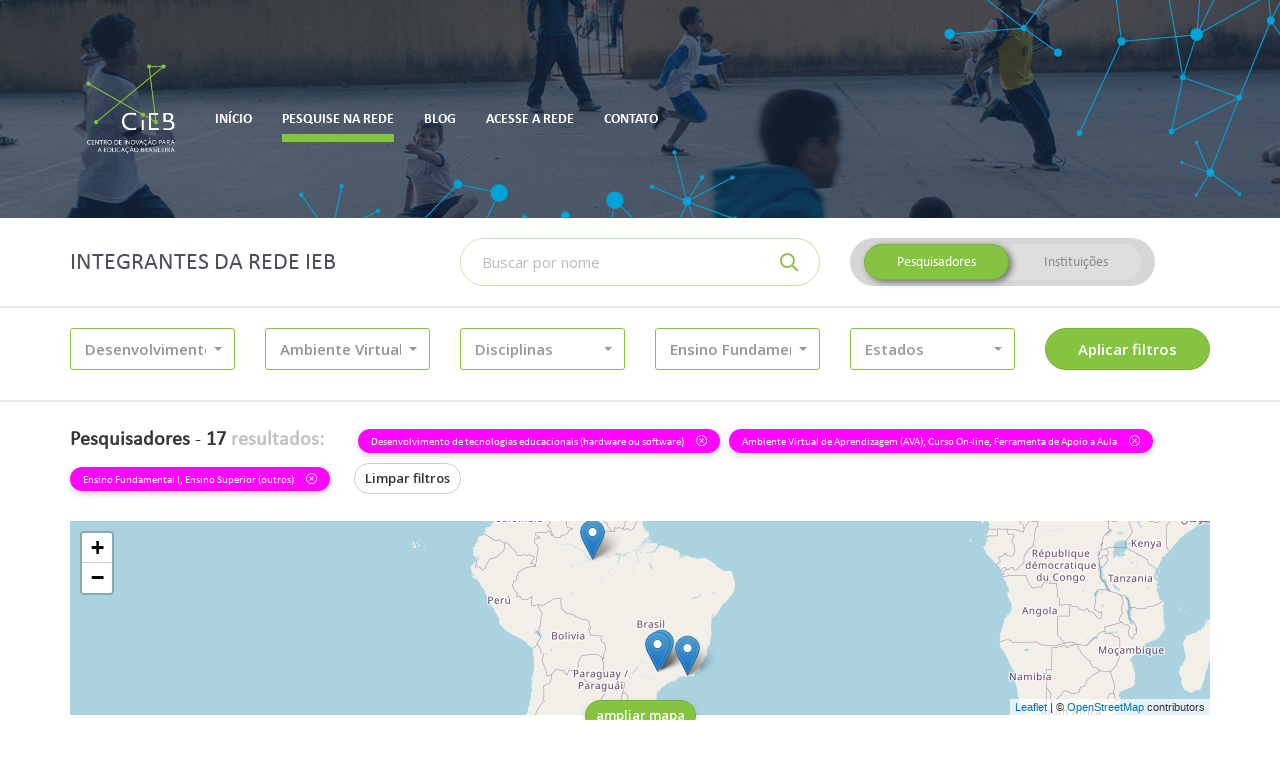

--- FILE ---
content_type: text/html; charset=UTF-8
request_url: https://cieb.net.br/rede-ieb/membros/lista?tipo=pesquisador&atuacao_tecnologia_id%5B0%5D=25&atuacao_tecnologia_id%5B1%5D=21&atuacao_tecnologia_id%5B2%5D=30&atuacao_tecnologia_id%5B3%5D=25&atuacao_tecnologia_id%5B4%5D=25&atuacao_tecnologia_id%5B5%5D=21&atuacao_educacao_id%5B0%5D=2&atuacao_educacao_id%5B1%5D=2&atuacao_nivel_ensino_id%5B0%5D=11&atuacao_nivel_ensino_id%5B%5D=15
body_size: 16379
content:
<!DOCTYPE html>
<html lang="pt-br">
    <head>
        <!-- Global site tag (gtag.js) - Google Analytics -->
        <!-- <script async src="https://www.googletagmanager.com/gtag/js?id=UA-79589792-3"></script> -->
        <!-- <script>
          window.dataLayer = window.dataLayer || [];
          function gtag(){dataLayer.push(arguments);}
          gtag('js', new Date());

          gtag('config', 'UA-79589792-3');
        </script> -->
        <meta charset="utf-8">
        <meta http-equiv="X-UA-Compatible" content="IE=edge">
        <meta name="viewport" content="width=device-width, initial-scale=1">
        <meta name="description" content="Rede IEB">
        <meta name="author" content="Rede IEB">
        <meta name="csrf-token" content="tKsKI6qjfoaJnIaWgc1rkdY7dANvfcEGDXlSVMcl">

        <meta property="og:url" content="https://cieb.net.br/rede-ieb/membros/lista">
        <meta property="og:type" content="article">
        <meta property="og:locale" content="pt_BR">

                    <meta property="og:title" content=" Pesquise na Rede -  Rede IEB">
        
        <title>
                            Pesquise na Rede -
                        Rede IEB
        </title>

        <link href="https://cieb.net.br/rede-ieb/membros/lista" rel="canonical">
        <link href="https://cieb.net.br/rede-ieb/favicon.ico" rel="shortcut icon" type="image/x-icon">
        <link href="//fonts.googleapis.com" rel="dns-prefetch">

        <link href="https://cieb.net.br/rede-ieb/css/vendor.css?id=b13306836e0dbdc7452c" rel="stylesheet" type="text/css">
        <link href="https://cieb.net.br/rede-ieb/css/site.css?id=7bce085c5d8ec9a3066b" rel="stylesheet" type="text/css">

        <script>(function(w,d,s,l,i){w[l]=w[l]||[];w[l].push({'gtm.start':
        new Date().getTime(),event:'gtm.js'});var f=d.getElementsByTagName(s)[0],
        j=d.createElement(s),dl=l!='dataLayer'?'&l='+l:'';j.async=true;j.src=
        'https://www.googletagmanager.com/gtm.js?id='+i+dl;f.parentNode.insertBefore(j,f);
        })(window,document,'script','dataLayer','GTM-TRSQ8QG');</script>

            </head>

    <body class="">
        <header class="main-header">
            <div class="main-header-container">
                <div class="container">
                    <div class="main-header-menu">
                        <nav class="navbar">
    <!-- Brand and toggle get grouped for better mobile display -->
    <div class="navbar-header">
        <button type="button" class="navbar-toggle collapsed" data-toggle="collapse" data-target="#main-menu">
            <span class="sr-only">Altenar navegação</span>
            <span class="icon-bar"></span>
            <span class="icon-bar"></span>
            <span class="icon-bar"></span>
        </button>

        <a class="navbar-brand" href="http://www.cieb.net.br/" target="_blank">
            <img src="https://cieb.net.br/rede-ieb/images/cieb-logo.png" height="90" alt="CIEB">
        </a>
    </div>

    <!-- Collect the nav links, forms, and other content for toggling -->
    <div class="collapse navbar-collapse" id="main-menu">
        <ul class="nav navbar-nav">
            
			
			<li class="">
                <a href="https://cieb.net.br/rede-ieb"><span>Início</span></a>
            </li>

                        <li class="active">
                <a href="https://cieb.net.br/rede-ieb/membros/lista"><span>Pesquise na rede</span></a>
            </li>

                        <!-- <li class="">
                <a href="https://cieb.net.br/rede-ieb/faca-parte"><span>Faça parte da Rede</span></a>
            </li> -->

                        <li class="">
                <a href="https://cieb.net.br/rede-ieb/post/lista"><span>Blog</span></a>
            </li>

            <li class="">
                <a href="https://cieb.net.br/rede-ieb/login"><span>Acesse a rede</span></a>
            </li>

            <li class="">
                <a href="https://cieb.net.br/rede-ieb/contato"><span>Contato</span></a>
            </li>
        </ul>
    </div><!-- /.navbar-collapse -->
</nav>                    </div>
                </div>
            </div>
                    </header>

        <main id="app" class="container-loading">
            <div class="container-loading-content">
                    <form method="GET" action="https://cieb.net.br/rede-ieb/membros/lista" accept-charset="UTF-8" class="container-filter" id="form-filter" role="form">

<div class="container">
    <div class="row">
        <div class="col-xs-12 col-lg-4">
            <h2>Integrantes da Rede IEB</h2>
        </div>
        <div class="col-xs-12 col-sm-6 col-lg-4">
            <div class="input-group input-group-inset">
                <label for="busca-topo" class="sr-only">Buscar</label>
                <input class="form-control required" placeholder="Buscar por nome" name="nome" type="text">
                <div class="input-group-btn">
                    <button class="btn" type="submit">
                        <i class="far fa-search" aria-hidden="true"></i>
                    </button>
                </div>
            </div>
            <hr class="visible-xs">
        </div>
        <div class="col-xs-12 col-sm-6 col-lg-4">
            <div class="btn-group-container">
                <div class="btn-group btn-group-switch" data-toggle="buttons">
                    <label class="btn  active ">
                        <input autocomplete="off" class="radio-tipo" checked="checked" name="tipo" type="radio" value="pesquisador">
                        Pesquisadores
                    </label>
                    <label class="btn ">
                        <input autocomplete="off" class="radio-tipo" name="tipo" type="radio" value="instituto">
                        Instituições
                    </label>
                </div>
            </div>
        </div>
    </div>
</div>

<hr>

<div class="container">
    <div class="row">
                    <div class="col-xs-12 col-sm-4 col-md-3 col-lg-2">
                <div class="m-b-10">
    <select multiple="multiple" autocomplete="off" data-none-selected-text="Tipo de Trabalho"
            data-all-selected-text="Tudo" data-icon-base="fa-fw" data-tick-icon="far fa-check" data-show-icon="false"
            data-live-search="false" data-live-search-placeholder="Buscar na lista..." data-size="5" data-width="100%"
            name="atuacao_educacao_id[]" class="selectpicker ">

                    <option value="1" 
                    data-content="<div class='p-curve p-icon pretty'><div class='state p-primary'><i class='icon far fa-square'></i></div></div><span class='option-item'>Assessoria</span>">
                Assessoria
            </option>
                    <option value="2" selected=&quot;selected&quot;
                    data-content="<div class='p-curve p-icon pretty'><div class='state p-primary'><i class='icon far fa-square'></i></div></div><span class='option-item'>Desenvolvimento de tecnologias educacionais (hardware ou software)</span>">
                Desenvolvimento de tecnologias educacionais (hardware ou software)
            </option>
                    <option value="3" 
                    data-content="<div class='p-curve p-icon pretty'><div class='state p-primary'><i class='icon far fa-square'></i></div></div><span class='option-item'>Ensino</span>">
                Ensino
            </option>
                    <option value="4" 
                    data-content="<div class='p-curve p-icon pretty'><div class='state p-primary'><i class='icon far fa-square'></i></div></div><span class='option-item'>Pesquisa</span>">
                Pesquisa
            </option>
            </select>
</div>            </div>
                    <div class="col-xs-12 col-sm-4 col-md-3 col-lg-2">
                <div class="m-b-10">
    <select multiple="multiple" autocomplete="off" data-none-selected-text="Atuação"
            data-all-selected-text="Tudo" data-icon-base="fa-fw" data-tick-icon="far fa-check" data-show-icon="false"
            data-live-search="true" data-live-search-placeholder="Buscar na lista..." data-size="5" data-width="100%"
            name="atuacao_tecnologia_id[]" class="selectpicker ">

                    <option value="21" selected=&quot;selected&quot;
                    data-content="<div class='p-curve p-icon pretty'><div class='state p-primary'><i class='icon far fa-square'></i></div></div><span class='option-item'>Ambiente Virtual de Aprendizagem (AVA)</span>">
                Ambiente Virtual de Aprendizagem (AVA)
            </option>
                    <option value="25" selected=&quot;selected&quot;
                    data-content="<div class='p-curve p-icon pretty'><div class='state p-primary'><i class='icon far fa-square'></i></div></div><span class='option-item'>Curso On-line</span>">
                Curso On-line
            </option>
                    <option value="30" selected=&quot;selected&quot;
                    data-content="<div class='p-curve p-icon pretty'><div class='state p-primary'><i class='icon far fa-square'></i></div></div><span class='option-item'>Ferramenta de Apoio a Aula</span>">
                Ferramenta de Apoio a Aula
            </option>
                    <option value="17" 
                    data-content="<div class='p-curve p-icon pretty'><div class='state p-primary'><i class='icon far fa-square'></i></div></div><span class='option-item'>Ferramenta de Apoio à Gestão</span>">
                Ferramenta de Apoio à Gestão
            </option>
                    <option value="26" 
                    data-content="<div class='p-curve p-icon pretty'><div class='state p-primary'><i class='icon far fa-square'></i></div></div><span class='option-item'>Ferramenta de Autoria</span>">
                Ferramenta de Autoria
            </option>
                    <option value="22" 
                    data-content="<div class='p-curve p-icon pretty'><div class='state p-primary'><i class='icon far fa-square'></i></div></div><span class='option-item'>Ferramenta de Avaliação do Estudante</span>">
                Ferramenta de Avaliação do Estudante
            </option>
                    <option value="31" 
                    data-content="<div class='p-curve p-icon pretty'><div class='state p-primary'><i class='icon far fa-square'></i></div></div><span class='option-item'>Ferramenta de Colaboração</span>">
                Ferramenta de Colaboração
            </option>
                    <option value="20" 
                    data-content="<div class='p-curve p-icon pretty'><div class='state p-primary'><i class='icon far fa-square'></i></div></div><span class='option-item'>Ferramenta de Tutoria</span>">
                Ferramenta de Tutoria
            </option>
                    <option value="24" 
                    data-content="<div class='p-curve p-icon pretty'><div class='state p-primary'><i class='icon far fa-square'></i></div></div><span class='option-item'>Ferramenta Gerenciadora de Currículo</span>">
                Ferramenta Gerenciadora de Currículo
            </option>
                    <option value="32" 
                    data-content="<div class='p-curve p-icon pretty'><div class='state p-primary'><i class='icon far fa-square'></i></div></div><span class='option-item'>Ferramenta maker</span>">
                Ferramenta maker
            </option>
                    <option value="33" 
                    data-content="<div class='p-curve p-icon pretty'><div class='state p-primary'><i class='icon far fa-square'></i></div></div><span class='option-item'>Hardware Educacional</span>">
                Hardware Educacional
            </option>
                    <option value="27" 
                    data-content="<div class='p-curve p-icon pretty'><div class='state p-primary'><i class='icon far fa-square'></i></div></div><span class='option-item'>Jogo Educativo</span>">
                Jogo Educativo
            </option>
                    <option value="28" 
                    data-content="<div class='p-curve p-icon pretty'><div class='state p-primary'><i class='icon far fa-square'></i></div></div><span class='option-item'>Objeto Digital de Aprendizagem (ODA)</span>">
                Objeto Digital de Aprendizagem (ODA)
            </option>
                    <option value="34" 
                    data-content="<div class='p-curve p-icon pretty'><div class='state p-primary'><i class='icon far fa-square'></i></div></div><span class='option-item'>Outra</span>">
                Outra
            </option>
                    <option value="36" 
                    data-content="<div class='p-curve p-icon pretty'><div class='state p-primary'><i class='icon far fa-square'></i></div></div><span class='option-item'>Plataforma de Oferta de Conteúdo On-line</span>">
                Plataforma de Oferta de Conteúdo On-line
            </option>
                    <option value="23" 
                    data-content="<div class='p-curve p-icon pretty'><div class='state p-primary'><i class='icon far fa-square'></i></div></div><span class='option-item'>Plataforma Educacional</span>">
                Plataforma Educacional
            </option>
                    <option value="35" 
                    data-content="<div class='p-curve p-icon pretty'><div class='state p-primary'><i class='icon far fa-square'></i></div></div><span class='option-item'>Plataforma Educacional Adaptativa</span>">
                Plataforma Educacional Adaptativa
            </option>
                    <option value="29" 
                    data-content="<div class='p-curve p-icon pretty'><div class='state p-primary'><i class='icon far fa-square'></i></div></div><span class='option-item'>Repositório Digital</span>">
                Repositório Digital
            </option>
                    <option value="18" 
                    data-content="<div class='p-curve p-icon pretty'><div class='state p-primary'><i class='icon far fa-square'></i></div></div><span class='option-item'>Sistema de Gestão Educacional (SIG | SIS)</span>">
                Sistema de Gestão Educacional (SIG | SIS)
            </option>
                    <option value="19" 
                    data-content="<div class='p-curve p-icon pretty'><div class='state p-primary'><i class='icon far fa-square'></i></div></div><span class='option-item'>Sistema Gerenciador de Sala de Aula</span>">
                Sistema Gerenciador de Sala de Aula
            </option>
            </select>
</div>            </div>
                    <div class="col-xs-12 col-sm-4 col-md-3 col-lg-2">
                <div class="m-b-10">
    <select multiple="multiple" autocomplete="off" data-none-selected-text="Disciplinas"
            data-all-selected-text="Tudo" data-icon-base="fa-fw" data-tick-icon="far fa-check" data-show-icon="false"
            data-live-search="true" data-live-search-placeholder="Buscar na lista..." data-size="5" data-width="100%"
            name="atuacao_disciplina_id[]" class="selectpicker ">

                    <option value="3" 
                    data-content="<div class='p-curve p-icon pretty'><div class='state p-primary'><i class='icon far fa-square'></i></div></div><span class='option-item'>Ciências da natureza</span>">
                Ciências da natureza
            </option>
                    <option value="8" 
                    data-content="<div class='p-curve p-icon pretty'><div class='state p-primary'><i class='icon far fa-square'></i></div></div><span class='option-item'>Ciências da natureza e suas tecnologias</span>">
                Ciências da natureza e suas tecnologias
            </option>
                    <option value="4" 
                    data-content="<div class='p-curve p-icon pretty'><div class='state p-primary'><i class='icon far fa-square'></i></div></div><span class='option-item'>Ciências Humanas – geografia, história</span>">
                Ciências Humanas – geografia, história
            </option>
                    <option value="9" 
                    data-content="<div class='p-curve p-icon pretty'><div class='state p-primary'><i class='icon far fa-square'></i></div></div><span class='option-item'>Ciências humanas e sociais aplicadas</span>">
                Ciências humanas e sociais aplicadas
            </option>
                    <option value="5" 
                    data-content="<div class='p-curve p-icon pretty'><div class='state p-primary'><i class='icon far fa-square'></i></div></div><span class='option-item'>Ensino religioso</span>">
                Ensino religioso
            </option>
                    <option value="1" 
                    data-content="<div class='p-curve p-icon pretty'><div class='state p-primary'><i class='icon far fa-square'></i></div></div><span class='option-item'>Linguagens – língua portuguesa, artes, educação física, língua inglesa</span>">
                Linguagens – língua portuguesa, artes, educação física, língua inglesa
            </option>
                    <option value="6" 
                    data-content="<div class='p-curve p-icon pretty'><div class='state p-primary'><i class='icon far fa-square'></i></div></div><span class='option-item'>Linguagens e suas tecnologias</span>">
                Linguagens e suas tecnologias
            </option>
                    <option value="2" 
                    data-content="<div class='p-curve p-icon pretty'><div class='state p-primary'><i class='icon far fa-square'></i></div></div><span class='option-item'>Matemática</span>">
                Matemática
            </option>
                    <option value="7" 
                    data-content="<div class='p-curve p-icon pretty'><div class='state p-primary'><i class='icon far fa-square'></i></div></div><span class='option-item'>Matemática e suas tecnologias</span>">
                Matemática e suas tecnologias
            </option>
                    <option value="19" 
                    data-content="<div class='p-curve p-icon pretty'><div class='state p-primary'><i class='icon far fa-square'></i></div></div><span class='option-item'>Outra</span>">
                Outra
            </option>
            </select>
</div>            </div>
                    <div class="col-xs-12 col-sm-4 col-md-3 col-lg-2">
                <div class="m-b-10">
    <select multiple="multiple" autocomplete="off" data-none-selected-text="Nível de Ensino"
            data-all-selected-text="Tudo" data-icon-base="fa-fw" data-tick-icon="far fa-check" data-show-icon="false"
            data-live-search="true" data-live-search-placeholder="Buscar na lista..." data-size="5" data-width="100%"
            name="atuacao_nivel_ensino_id[]" class="selectpicker ">

                    <option value="9" 
                    data-content="<div class='p-curve p-icon pretty'><div class='state p-primary'><i class='icon far fa-square'></i></div></div><span class='option-item'>Educação de Jovens e Adultos (EJA)</span>">
                Educação de Jovens e Adultos (EJA)
            </option>
                    <option value="10" 
                    data-content="<div class='p-curve p-icon pretty'><div class='state p-primary'><i class='icon far fa-square'></i></div></div><span class='option-item'>Educação Infantil</span>">
                Educação Infantil
            </option>
                    <option value="11" selected=&quot;selected&quot;
                    data-content="<div class='p-curve p-icon pretty'><div class='state p-primary'><i class='icon far fa-square'></i></div></div><span class='option-item'>Ensino Fundamental I</span>">
                Ensino Fundamental I
            </option>
                    <option value="12" 
                    data-content="<div class='p-curve p-icon pretty'><div class='state p-primary'><i class='icon far fa-square'></i></div></div><span class='option-item'>Ensino Fundamental II (ciclo II)</span>">
                Ensino Fundamental II (ciclo II)
            </option>
                    <option value="13" 
                    data-content="<div class='p-curve p-icon pretty'><div class='state p-primary'><i class='icon far fa-square'></i></div></div><span class='option-item'>Ensino Médio</span>">
                Ensino Médio
            </option>
                    <option value="14" 
                    data-content="<div class='p-curve p-icon pretty'><div class='state p-primary'><i class='icon far fa-square'></i></div></div><span class='option-item'>Ensino Superior (Formação inicial de professores)</span>">
                Ensino Superior (Formação inicial de professores)
            </option>
                    <option value="15" selected=&quot;selected&quot;
                    data-content="<div class='p-curve p-icon pretty'><div class='state p-primary'><i class='icon far fa-square'></i></div></div><span class='option-item'>Ensino Superior (outros)</span>">
                Ensino Superior (outros)
            </option>
                    <option value="16" 
                    data-content="<div class='p-curve p-icon pretty'><div class='state p-primary'><i class='icon far fa-square'></i></div></div><span class='option-item'>Formação continuada</span>">
                Formação continuada
            </option>
                    <option value="17" 
                    data-content="<div class='p-curve p-icon pretty'><div class='state p-primary'><i class='icon far fa-square'></i></div></div><span class='option-item'>Nenhum em específico</span>">
                Nenhum em específico
            </option>
            </select>
</div>            </div>
                    <div class="col-xs-12 col-sm-4 col-md-3 col-lg-2">
                <div class="m-b-10">
    <select multiple="multiple" autocomplete="off" data-none-selected-text="Estados"
            data-all-selected-text="Tudo" data-icon-base="fa-fw" data-tick-icon="far fa-check" data-show-icon="false"
            data-live-search="true" data-live-search-placeholder="Buscar na lista..." data-size="5" data-width="100%"
            name="estado_id[]" class="selectpicker ">

                    <option value="1" 
                    data-content="<div class='p-curve p-icon pretty'><div class='state p-primary'><i class='icon far fa-square'></i></div></div><span class='option-item'>Acre</span>">
                Acre
            </option>
                    <option value="2" 
                    data-content="<div class='p-curve p-icon pretty'><div class='state p-primary'><i class='icon far fa-square'></i></div></div><span class='option-item'>Alagoas</span>">
                Alagoas
            </option>
                    <option value="4" 
                    data-content="<div class='p-curve p-icon pretty'><div class='state p-primary'><i class='icon far fa-square'></i></div></div><span class='option-item'>Amapá</span>">
                Amapá
            </option>
                    <option value="3" 
                    data-content="<div class='p-curve p-icon pretty'><div class='state p-primary'><i class='icon far fa-square'></i></div></div><span class='option-item'>Amazonas</span>">
                Amazonas
            </option>
                    <option value="5" 
                    data-content="<div class='p-curve p-icon pretty'><div class='state p-primary'><i class='icon far fa-square'></i></div></div><span class='option-item'>Bahia</span>">
                Bahia
            </option>
                    <option value="6" 
                    data-content="<div class='p-curve p-icon pretty'><div class='state p-primary'><i class='icon far fa-square'></i></div></div><span class='option-item'>Ceará</span>">
                Ceará
            </option>
                    <option value="7" 
                    data-content="<div class='p-curve p-icon pretty'><div class='state p-primary'><i class='icon far fa-square'></i></div></div><span class='option-item'>Distrito Federal</span>">
                Distrito Federal
            </option>
                    <option value="8" 
                    data-content="<div class='p-curve p-icon pretty'><div class='state p-primary'><i class='icon far fa-square'></i></div></div><span class='option-item'>Espírito Santo</span>">
                Espírito Santo
            </option>
                    <option value="9" 
                    data-content="<div class='p-curve p-icon pretty'><div class='state p-primary'><i class='icon far fa-square'></i></div></div><span class='option-item'>Goiás</span>">
                Goiás
            </option>
                    <option value="10" 
                    data-content="<div class='p-curve p-icon pretty'><div class='state p-primary'><i class='icon far fa-square'></i></div></div><span class='option-item'>Maranhão</span>">
                Maranhão
            </option>
                    <option value="13" 
                    data-content="<div class='p-curve p-icon pretty'><div class='state p-primary'><i class='icon far fa-square'></i></div></div><span class='option-item'>Mato Grosso</span>">
                Mato Grosso
            </option>
                    <option value="12" 
                    data-content="<div class='p-curve p-icon pretty'><div class='state p-primary'><i class='icon far fa-square'></i></div></div><span class='option-item'>Mato Grosso do Sul</span>">
                Mato Grosso do Sul
            </option>
                    <option value="11" 
                    data-content="<div class='p-curve p-icon pretty'><div class='state p-primary'><i class='icon far fa-square'></i></div></div><span class='option-item'>Minas Gerais</span>">
                Minas Gerais
            </option>
                    <option value="14" 
                    data-content="<div class='p-curve p-icon pretty'><div class='state p-primary'><i class='icon far fa-square'></i></div></div><span class='option-item'>Pará</span>">
                Pará
            </option>
                    <option value="15" 
                    data-content="<div class='p-curve p-icon pretty'><div class='state p-primary'><i class='icon far fa-square'></i></div></div><span class='option-item'>Paraíba</span>">
                Paraíba
            </option>
                    <option value="18" 
                    data-content="<div class='p-curve p-icon pretty'><div class='state p-primary'><i class='icon far fa-square'></i></div></div><span class='option-item'>Paraná</span>">
                Paraná
            </option>
                    <option value="16" 
                    data-content="<div class='p-curve p-icon pretty'><div class='state p-primary'><i class='icon far fa-square'></i></div></div><span class='option-item'>Pernambuco</span>">
                Pernambuco
            </option>
                    <option value="17" 
                    data-content="<div class='p-curve p-icon pretty'><div class='state p-primary'><i class='icon far fa-square'></i></div></div><span class='option-item'>Piauí</span>">
                Piauí
            </option>
                    <option value="19" 
                    data-content="<div class='p-curve p-icon pretty'><div class='state p-primary'><i class='icon far fa-square'></i></div></div><span class='option-item'>Rio de Janeiro</span>">
                Rio de Janeiro
            </option>
                    <option value="20" 
                    data-content="<div class='p-curve p-icon pretty'><div class='state p-primary'><i class='icon far fa-square'></i></div></div><span class='option-item'>Rio Grande do Norte</span>">
                Rio Grande do Norte
            </option>
                    <option value="23" 
                    data-content="<div class='p-curve p-icon pretty'><div class='state p-primary'><i class='icon far fa-square'></i></div></div><span class='option-item'>Rio Grande do Sul</span>">
                Rio Grande do Sul
            </option>
                    <option value="21" 
                    data-content="<div class='p-curve p-icon pretty'><div class='state p-primary'><i class='icon far fa-square'></i></div></div><span class='option-item'>Rondônia</span>">
                Rondônia
            </option>
                    <option value="22" 
                    data-content="<div class='p-curve p-icon pretty'><div class='state p-primary'><i class='icon far fa-square'></i></div></div><span class='option-item'>Roraima</span>">
                Roraima
            </option>
                    <option value="24" 
                    data-content="<div class='p-curve p-icon pretty'><div class='state p-primary'><i class='icon far fa-square'></i></div></div><span class='option-item'>Santa Catarina</span>">
                Santa Catarina
            </option>
                    <option value="26" 
                    data-content="<div class='p-curve p-icon pretty'><div class='state p-primary'><i class='icon far fa-square'></i></div></div><span class='option-item'>São Paulo</span>">
                São Paulo
            </option>
                    <option value="25" 
                    data-content="<div class='p-curve p-icon pretty'><div class='state p-primary'><i class='icon far fa-square'></i></div></div><span class='option-item'>Sergipe</span>">
                Sergipe
            </option>
                    <option value="27" 
                    data-content="<div class='p-curve p-icon pretty'><div class='state p-primary'><i class='icon far fa-square'></i></div></div><span class='option-item'>Tocantins</span>">
                Tocantins
            </option>
            </select>
</div>            </div>
                <div class="col-xs-12 col-sm-4 col-md-3 col-lg-2">
            <input type="submit" value="Aplicar filtros" class="btn btn-primary btn-block">
        </div>
    </div>
</div>

<hr>

<div class="container">
    <div class="row">
        <div class="col-xs-12">
            <div class="total">
                <strong>Pesquisadores</strong> -
                <strong>17 <span>resultados:</span></strong>
            </div>
                            
                
                                    
                                            <a href="https://cieb.net.br/rede-ieb/membros/lista?tipo=pesquisador&amp;atuacao_tecnologia_id%5B0%5D=25&amp;atuacao_tecnologia_id%5B1%5D=21&amp;atuacao_tecnologia_id%5B2%5D=30&amp;atuacao_tecnologia_id%5B3%5D=25&amp;atuacao_tecnologia_id%5B4%5D=25&amp;atuacao_tecnologia_id%5B5%5D=21&amp;atuacao_nivel_ensino_id%5B0%5D=11&amp;atuacao_nivel_ensino_id%5B1%5D=15" class="has-tooltip"
                           title="Clique para remover este filtro">
                            <div class="label label-filter">
                                Desenvolvimento de tecnologias educacionais (hardware ou software)
                                <i class="fal fa-times-circle" aria-hidden="true"></i>
                            </div>
                        </a>
                                                        
                                            <a href="https://cieb.net.br/rede-ieb/membros/lista?tipo=pesquisador&amp;atuacao_educacao_id%5B0%5D=2&amp;atuacao_educacao_id%5B1%5D=2&amp;atuacao_nivel_ensino_id%5B0%5D=11&amp;atuacao_nivel_ensino_id%5B1%5D=15" class="has-tooltip"
                           title="Clique para remover este filtro">
                            <div class="label label-filter">
                                Ambiente Virtual de Aprendizagem (AVA), Curso On-line, Ferramenta de Apoio a Aula
                                <i class="fal fa-times-circle" aria-hidden="true"></i>
                            </div>
                        </a>
                                                        
                                            <a href="https://cieb.net.br/rede-ieb/membros/lista?tipo=pesquisador&amp;atuacao_tecnologia_id%5B0%5D=25&amp;atuacao_tecnologia_id%5B1%5D=21&amp;atuacao_tecnologia_id%5B2%5D=30&amp;atuacao_tecnologia_id%5B3%5D=25&amp;atuacao_tecnologia_id%5B4%5D=25&amp;atuacao_tecnologia_id%5B5%5D=21&amp;atuacao_educacao_id%5B0%5D=2&amp;atuacao_educacao_id%5B1%5D=2" class="has-tooltip"
                           title="Clique para remover este filtro">
                            <div class="label label-filter">
                                Ensino Fundamental I, Ensino Superior (outros)
                                <i class="fal fa-times-circle" aria-hidden="true"></i>
                            </div>
                        </a>
                                    
                <a href="https://cieb.net.br/rede-ieb/membros/lista" class="btn btn-default btn-sm m-l-15">Limpar filtros</a>
                    </div>
    </div>
</div>
</form>


    <div class="container">
        <div class="row">
            <div class="col-xs-12">
                <div class="container-mapa">
                    <div class="container-mapa-content" id="mapa" style="height: 194px;">
                        <div class="container-mapa-cover" style="display: none">
                            <p>Clique para desbloquear o zoom no mapa</p>
                        </div>
                        <div class="container-mapa-loading">
                            <i class="fas fa-fw fa-3x fa-circle-notch fa-spin" aria-hidden="true"></i>
                        </div>
                    </div>
                    <div class="container-mapa-control">
                        <a href="javascript:void(0)" class="btn btn-primary btn-sm">
                            ampliar mapa
                        </a>
                    </div>
                </div>
            </div>
        </div>
    </div>

            <div class="container">
            <div class="row">
                <div class="col-xs-12">
                    
                    <div class="container-resultados container-resultados-vertical" id="container-resultados-pesquisador" style="display: block">
                        <div class="row">
                                                            <div class="col-xs-12 col-sm-6 col-md-4 col-lg-3">
                                    <section class="container-resultados-item container-resultados-item-vertical">
    <header>
        <div class="container-resultados-item-foto container-resultados-item-vertical-foto">
            <a href="https://cieb.net.br/rede-ieb/pesquisador/1093">
                <img src="https://cieb.net.br/rede-ieb/storage/pesquisador/1093/media/EoglKSNUccHR1lzhveQj2SWB3RaABhs5PZI35eTd.jpeg" alt="Foto" class="">
            </a>
        </div>
        <a href="https://cieb.net.br/rede-ieb/pesquisador/1093"><h4>Aparecida Maria Zem Lopes</h4></a>
        <small>
            Jaú
                            - SP
                    </small>
    </header>
    <div class="container-resultados-item-tags">
                                    <span class="badge">Mestrado</span>
                            <span class="badge">Doutorado</span>
                        </div>
    <p class="container-resultados-item-resumo">Meu projeto de pesquisa atual na Fatec Jahu tem como tema &quot;As TDIC e a consolidação da educação 4.0: desafios para a adoção do modelo de ensino híbrido no ensino superior tecnológico&quot; e o objetivo principal é propor um modelo de ensino híbrido que possa ser configurado para o ensino superior tecnológico, diante do desafio do retorno das aulas presenciais, após a experiência das aulas remotas, por meio do uso de TDIC.</p>
    <footer>
        <a href="https://cieb.net.br/rede-ieb/pesquisador/1093">Ver perfil</a>
    </footer>
</section>                                </div>
                                                            <div class="col-xs-12 col-sm-6 col-md-4 col-lg-3">
                                    <section class="container-resultados-item container-resultados-item-vertical">
    <header>
        <div class="container-resultados-item-foto container-resultados-item-vertical-foto">
            <a href="https://cieb.net.br/rede-ieb/pesquisador/1379">
                <img src="https://cieb.net.br/rede-ieb/storage/pesquisador/1379/media/53UV3x4fpHjftTPnscwa9uFMPkhovkyZO2wXFJ5B.jpeg" alt="Foto" class="">
            </a>
        </div>
        <a href="https://cieb.net.br/rede-ieb/pesquisador/1379"><h4>Camila Achutti</h4></a>
        <small>
            São Paulo
                            - SP
                    </small>
    </header>
    <div class="container-resultados-item-tags">
                                    <span class="badge">Mestrado</span>
                            <span class="badge">Doutorado</span>
                        </div>
    <p class="container-resultados-item-resumo">Suportar o avanço da discussão e distribuição de conhecimento.</p>
    <footer>
        <a href="https://cieb.net.br/rede-ieb/pesquisador/1379">Ver perfil</a>
    </footer>
</section>                                </div>
                                                            <div class="col-xs-12 col-sm-6 col-md-4 col-lg-3">
                                    <section class="container-resultados-item container-resultados-item-vertical">
    <header>
        <div class="container-resultados-item-foto container-resultados-item-vertical-foto">
            <a href="https://cieb.net.br/rede-ieb/pesquisador/1251">
                <img src="https://cieb.net.br/rede-ieb/storage/pesquisador/1251/media/0Z3vc59IHa9APCV0kaY0dbYrVa0n2C8xaxGdSwSK.jpeg" alt="Foto" class="">
            </a>
        </div>
        <a href="https://cieb.net.br/rede-ieb/pesquisador/1251"><h4>Charles Andryê Galvão Madeira</h4></a>
        <small>
            Natal
                            - RN
                    </small>
    </header>
    <div class="container-resultados-item-tags">
                                    <span class="badge">Mestrado</span>
                            <span class="badge">Doutorado</span>
                            <span class="badge">Pós doutorado</span>
                        </div>
    <p class="container-resultados-item-resumo">A minha contribuição tem base na minha formação no contexto da área de computação, particularmente na subáreas de programação, jogos digitais e inteligência artificial, que me permitiram ganhar inspiração para a sua aplicação no contexto da educação. A experiência que obtive nos últimos anos como professor do magistério superior, por meio do ensino, pesquisa e extensão, coordenando projetos visando buscar soluções para ajudar a mudar a realidade do baixo nível de qualificação dos jovens ingressantes do Ensino Superior, criou uma grande inquietude pela constatação que a única forma seria modificando a realidade atual do Ensino Básico. Por esta razão, passei a direcionar grande parte das minhas pesquisas para o processo de formação de professores no uso das tecnologias em sala de aula. Neste sentido, coordenei a criação de um Programa de Pós-graduação Interdisciplinar em Inovação em Tecnologias Educacionais, a nível de mestrado Profissional, o qual atualmente sou coordenador, para formar professores do Ensino Básico no contexto das tecnologias educacionais. Concentro grande parte dos meus esforços para levar os jogos digitais, a gamificação e o pensamento computacional para as escolas. Acredito que a formação de professores é o fator principal para que possa haver uma mudança de mentalidade que permita levar a educação para um novo patamar, adaptando-se às novas demandas da sociedade e do mercado de trabalho.</p>
    <footer>
        <a href="https://cieb.net.br/rede-ieb/pesquisador/1251">Ver perfil</a>
    </footer>
</section>                                </div>
                                                            <div class="col-xs-12 col-sm-6 col-md-4 col-lg-3">
                                    <section class="container-resultados-item container-resultados-item-vertical">
    <header>
        <div class="container-resultados-item-foto container-resultados-item-vertical-foto">
            <a href="https://cieb.net.br/rede-ieb/pesquisador/1303">
                <img src="https://cieb.net.br/rede-ieb/storage/pesquisador/1303/media/dFvEdnkZV2O47lVb0ZeSwRyX0rbrR8NzkhsnQ4vo.jpeg" alt="Foto" class="">
            </a>
        </div>
        <a href="https://cieb.net.br/rede-ieb/pesquisador/1303"><h4>Douglas Veras e Silva</h4></a>
        <small>
            Recife
                            - PE
                    </small>
    </header>
    <div class="container-resultados-item-tags">
                                    <span class="badge">Mestrado</span>
                            <span class="badge">Doutorado</span>
                        </div>
    <p class="container-resultados-item-resumo">Através do uso de metodologias científicas e tecnologias da informação para o levantamento e produção de evidências científicas que contribuam para a tomada de decisão dos gestores das redes de ensino.</p>
    <footer>
        <a href="https://cieb.net.br/rede-ieb/pesquisador/1303">Ver perfil</a>
    </footer>
</section>                                </div>
                                                            <div class="col-xs-12 col-sm-6 col-md-4 col-lg-3">
                                    <section class="container-resultados-item container-resultados-item-vertical">
    <header>
        <div class="container-resultados-item-foto container-resultados-item-vertical-foto">
            <a href="https://cieb.net.br/rede-ieb/pesquisador/1266">
                <img src="https://cieb.net.br/rede-ieb/storage/pesquisador/1266/media/Tur5P4cIITtV4yGyAOEZuVz3bpNymaloq61RVKDe.jpeg" alt="Foto" class="">
            </a>
        </div>
        <a href="https://cieb.net.br/rede-ieb/pesquisador/1266"><h4>Eduardo Gomes de Oliveira</h4></a>
        <small>
            Cataguases
                            - MG
                    </small>
    </header>
    <div class="container-resultados-item-tags">
                                    <span class="badge">Mestrado</span>
                            <span class="badge">Doutorado</span>
                        </div>
    <p class="container-resultados-item-resumo">Desenvolvimento e avaliação de ferramentas educacionais para apoiar o processo de ensino e aprendizagem.</p>
    <footer>
        <a href="https://cieb.net.br/rede-ieb/pesquisador/1266">Ver perfil</a>
    </footer>
</section>                                </div>
                                                            <div class="col-xs-12 col-sm-6 col-md-4 col-lg-3">
                                    <section class="container-resultados-item container-resultados-item-vertical">
    <header>
        <div class="container-resultados-item-foto container-resultados-item-vertical-foto">
            <a href="https://cieb.net.br/rede-ieb/pesquisador/1365">
                <img src="https://cieb.net.br/rede-ieb/storage/pesquisador/1365/media/oSu4OOXHJ8dzKmMksz1LhfQ2k4y5dWC8R5y7PVxl.png" alt="Foto" class="">
            </a>
        </div>
        <a href="https://cieb.net.br/rede-ieb/pesquisador/1365"><h4>Flavio Yamamoto</h4></a>
        <small>
            São Paulo
                            - SP
                    </small>
    </header>
    <div class="container-resultados-item-tags">
                                    <span class="badge">Mestrado</span>
                        </div>
    <p class="container-resultados-item-resumo">Possuo mais de quinze anos de experiência em Ensino Superior em Cursos de Ciência da Computação (em instiotuições Privadas e Públicas) e em Pesquisa e Desenvolvimento de Ambiente Virtuais de Jogos (Aplicações de Técnicas de Inteligência Artificial em Personagens Sintéticos para formação de equipes com Jogadores Humanos em Jogos de Estratégia). Atualmente, sou responsável por projetos de PD&amp;I  na NTU, projetos PIPE-FAPESP para desenvolvimento de Plataforma de Robótica em Nuvem como Solução para Distribuição em Escala de Aplicações Robóticas - Aplicações em Educação, Saúde e Hospitalidade. Acredito que posso contribuir com a equipe do CiEB com a minha experiência (empresarial) em PD&amp;I de Tecnologias Educacionais e atuação em educação (executando uma gama variada de Programas Pilotos: Colégio Visconde de Porto Seguro, Colégio Marista Arquidiocesano, ETECs e FATECs) avaliando as Tecnologias Educacionais e Metodologias envolvendo Práticas Transversais de Aprendizagem por Competências e Habilidades.</p>
    <footer>
        <a href="https://cieb.net.br/rede-ieb/pesquisador/1365">Ver perfil</a>
    </footer>
</section>                                </div>
                                                            <div class="col-xs-12 col-sm-6 col-md-4 col-lg-3">
                                    <section class="container-resultados-item container-resultados-item-vertical">
    <header>
        <div class="container-resultados-item-foto container-resultados-item-vertical-foto">
            <a href="https://cieb.net.br/rede-ieb/pesquisador/1324">
                <img src="https://cieb.net.br/rede-ieb/storage/pesquisador/1324/media/4y43u71IgkSF7SL20jdcHCdBb7BmKTHgswKvYwrW.jpeg" alt="Foto" class="">
            </a>
        </div>
        <a href="https://cieb.net.br/rede-ieb/pesquisador/1324"><h4>Juliana de Albuquerque Gonçalves Saraiva</h4></a>
        <small>
            João Pessoa
                            - PB
                    </small>
    </header>
    <div class="container-resultados-item-tags">
                                    <span class="badge">Mestrado</span>
                            <span class="badge">Doutorado</span>
                        </div>
    <p class="container-resultados-item-resumo">Dar suporte à melhoria do processo ensino-aprendizagem com desenvolvimento de softwares educativos para auxiliar a educação inclusiva de alunos com deficiência.</p>
    <footer>
        <a href="https://cieb.net.br/rede-ieb/pesquisador/1324">Ver perfil</a>
    </footer>
</section>                                </div>
                                                            <div class="col-xs-12 col-sm-6 col-md-4 col-lg-3">
                                    <section class="container-resultados-item container-resultados-item-vertical">
    <header>
        <div class="container-resultados-item-foto container-resultados-item-vertical-foto">
            <a href="https://cieb.net.br/rede-ieb/pesquisador/1423">
                <img src="https://cieb.net.br/rede-ieb/storage/pesquisador/1423/media/4lpYtHww74ZyAA8zJNtEssAmU1MrWssoMjpBhtAW.jpeg" alt="Foto" class="">
            </a>
        </div>
        <a href="https://cieb.net.br/rede-ieb/pesquisador/1423"><h4>Laércio Elias Pereira</h4></a>
        <small>
            Maceió
                            - AL
                    </small>
    </header>
    <div class="container-resultados-item-tags">
                                    <span class="badge">Mestrado</span>
                            <span class="badge">Doutorado</span>
                        </div>
    <p class="container-resultados-item-resumo">Ampliando as parcerias do Centro Esportivo Virtual (cev.org.br)</p>
    <footer>
        <a href="https://cieb.net.br/rede-ieb/pesquisador/1423">Ver perfil</a>
    </footer>
</section>                                </div>
                                                            <div class="col-xs-12 col-sm-6 col-md-4 col-lg-3">
                                    <section class="container-resultados-item container-resultados-item-vertical">
    <header>
        <div class="container-resultados-item-foto container-resultados-item-vertical-foto">
            <a href="https://cieb.net.br/rede-ieb/pesquisador/1285">
                <img src="https://cieb.net.br/rede-ieb/storage/pesquisador/1285/media/I5ESFGS2yfuL93vCf51ADsTXVTxwo9gsEjd9Dx1b.jpeg" alt="Foto" class="">
            </a>
        </div>
        <a href="https://cieb.net.br/rede-ieb/pesquisador/1285"><h4>Luciana e Sá Alves</h4></a>
        <small>
            Rio de Janeiro
                            - RJ
                    </small>
    </header>
    <div class="container-resultados-item-tags">
                                    <span class="badge">Mestrado</span>
                            <span class="badge">Doutorado</span>
                        </div>
    <p class="container-resultados-item-resumo">Contribuição prática - como usar, o que usar, como medir o impacto.</p>
    <footer>
        <a href="https://cieb.net.br/rede-ieb/pesquisador/1285">Ver perfil</a>
    </footer>
</section>                                </div>
                                                            <div class="col-xs-12 col-sm-6 col-md-4 col-lg-3">
                                    <section class="container-resultados-item container-resultados-item-vertical">
    <header>
        <div class="container-resultados-item-foto container-resultados-item-vertical-foto">
            <a href="https://cieb.net.br/rede-ieb/pesquisador/1185">
                <img src="https://cieb.net.br/rede-ieb/storage/pesquisador/1185/media/0a9vSrUaFFcVcxTfQgWbrejqobx7DF82FY31iRqT.jpeg" alt="Foto" class="">
            </a>
        </div>
        <a href="https://cieb.net.br/rede-ieb/pesquisador/1185"><h4>Marcelo Bustamante Chilingue</h4></a>
        <small>
            Rio de Janeiro
                            - RJ
                    </small>
    </header>
    <div class="container-resultados-item-tags">
                                    <span class="badge">Mestrado</span>
                        </div>
    <p class="container-resultados-item-resumo">Pretendo contribuir, mediante minhas atuações e inserções em tecnologias assistivas computacionais, para o aprimoramento e, principalmente, fomento da acessibilidade das pessoas com deficiencia visual nas novas tecnologias ofertadas pelo computador. Experiência em desenvolvimento e edição de plataforma MOODLE para cursos na modalidade EaD.</p>
    <footer>
        <a href="https://cieb.net.br/rede-ieb/pesquisador/1185">Ver perfil</a>
    </footer>
</section>                                </div>
                                                            <div class="col-xs-12 col-sm-6 col-md-4 col-lg-3">
                                    <section class="container-resultados-item container-resultados-item-vertical">
    <header>
        <div class="container-resultados-item-foto container-resultados-item-vertical-foto">
            <a href="https://cieb.net.br/rede-ieb/pesquisador/1289">
                <img src="https://cieb.net.br/rede-ieb/storage/pesquisador/1289/media/bQsTkZ0TLXrjgMOQP9NrArCrBwCzlQ3yaXQddxyn.jpeg" alt="Foto" class="">
            </a>
        </div>
        <a href="https://cieb.net.br/rede-ieb/pesquisador/1289"><h4>MÁRIO ANDRÉ DE FREITAS FARIAS</h4></a>
        <small>
            Aracaju
                            - SE
                    </small>
    </header>
    <div class="container-resultados-item-tags">
                                    <span class="badge">Mestrado</span>
                            <span class="badge">Doutorado</span>
                        </div>
    <p class="container-resultados-item-resumo">Contrubuir com investigações e produtos educacionais na área de educação inclusiva para deficientes auditivos e visuais.</p>
    <footer>
        <a href="https://cieb.net.br/rede-ieb/pesquisador/1289">Ver perfil</a>
    </footer>
</section>                                </div>
                                                            <div class="col-xs-12 col-sm-6 col-md-4 col-lg-3">
                                    <section class="container-resultados-item container-resultados-item-vertical">
    <header>
        <div class="container-resultados-item-foto container-resultados-item-vertical-foto">
            <a href="https://cieb.net.br/rede-ieb/pesquisador/1189">
                <img src="https://cieb.net.br/rede-ieb/storage/pesquisador/1189/media/ACexRE3ZbVD16ZbRQ9FETXZUG4wnhCFhcfW0SJhB.jpeg" alt="Foto" class="">
            </a>
        </div>
        <a href="https://cieb.net.br/rede-ieb/pesquisador/1189"><h4>NEILA BATISTA XAVIER</h4></a>
        <small>
            Manaus
                            - AM
                    </small>
    </header>
    <div class="container-resultados-item-tags">
                                    <span class="badge">Mestrado</span>
                        </div>
    <p class="container-resultados-item-resumo">Por meio do compartilhamento de conhecimento e conteudo de qualidade, acesso as tecnologias existentes e as novas, e publicacao das praticas em sala de aula, por meio de artigos cientificos.</p>
    <footer>
        <a href="https://cieb.net.br/rede-ieb/pesquisador/1189">Ver perfil</a>
    </footer>
</section>                                </div>
                                                            <div class="col-xs-12 col-sm-6 col-md-4 col-lg-3">
                                    <section class="container-resultados-item container-resultados-item-vertical">
    <header>
        <div class="container-resultados-item-foto container-resultados-item-vertical-foto">
            <a href="https://cieb.net.br/rede-ieb/pesquisador/1282">
                <img src="https://cieb.net.br/rede-ieb/storage/pesquisador/1282/media/gEjryoIfArwZShHHWc5AGMcWKBDlhAJ9kDUM3Txs.jpeg" alt="Foto" class="">
            </a>
        </div>
        <a href="https://cieb.net.br/rede-ieb/pesquisador/1282"><h4>PRISCILA DA SILVA NEVES LIMA</h4></a>
        <small>
            Terezópolis de Goiás
                            - GO
                    </small>
    </header>
    <div class="container-resultados-item-tags">
                                    <span class="badge">Mestrado</span>
                        </div>
    <p class="container-resultados-item-resumo">Meu objetivo é contribuir para melhorar a qualidade da educação do meu país através da informática. O objetivo é estudar, pesquisar e desenvolver modelos tecnológicos que ajudem a elevar os resultados da educação brasileira em rankings mundiais. Para isso, precisamos ter uma compreensão clara do problema, para que as soluções possam ser definidas com base em evidências concretas. É por isso que escolhi estudar mineração de dados educacionais e análise de aprendizado. Com base nesse conhecimento, meu principal objetivo de carreira é me tornar um especialista em dados educacionais e em sua análise, e um dia ser capaz de influenciar e ajudar a definir as políticas educacionais brasileiras.</p>
    <footer>
        <a href="https://cieb.net.br/rede-ieb/pesquisador/1282">Ver perfil</a>
    </footer>
</section>                                </div>
                                                            <div class="col-xs-12 col-sm-6 col-md-4 col-lg-3">
                                    <section class="container-resultados-item container-resultados-item-vertical">
    <header>
        <div class="container-resultados-item-foto container-resultados-item-vertical-foto">
            <a href="https://cieb.net.br/rede-ieb/pesquisador/1281">
                <img src="https://cieb.net.br/rede-ieb/storage/pesquisador/1281/media/47wLiPGVQ1301Hy2KO9j1z0kG5aRLuEsRXctvjTK.jpeg" alt="Foto" class="">
            </a>
        </div>
        <a href="https://cieb.net.br/rede-ieb/pesquisador/1281"><h4>Ricardo Ramos de Oliveira</h4></a>
        <small>
            Poços de Caldas
                            - MG
                    </small>
    </header>
    <div class="container-resultados-item-tags">
                                    <span class="badge">Mestrado</span>
                            <span class="badge">Doutorado</span>
                        </div>
    <p class="container-resultados-item-resumo">Contribuir e colaborar com o grupo</p>
    <footer>
        <a href="https://cieb.net.br/rede-ieb/pesquisador/1281">Ver perfil</a>
    </footer>
</section>                                </div>
                                                            <div class="col-xs-12 col-sm-6 col-md-4 col-lg-3">
                                    <section class="container-resultados-item container-resultados-item-vertical">
    <header>
        <div class="container-resultados-item-foto container-resultados-item-vertical-foto">
            <a href="https://cieb.net.br/rede-ieb/pesquisador/1265">
                <img src="https://cieb.net.br/rede-ieb/storage/pesquisador/1265/media/s0rGrKm7JWgUMnrFoPZ9yEPIjenLNUbohtsVWfYU.jpeg" alt="Foto" class="">
            </a>
        </div>
        <a href="https://cieb.net.br/rede-ieb/pesquisador/1265"><h4>Silmar Vasconcelos</h4></a>
        <small>
            Belo Horizonte
                            - MG
                    </small>
    </header>
    <div class="container-resultados-item-tags">
                                    <span class="badge">Mestrado</span>
                        </div>
    <p class="container-resultados-item-resumo">Com a melhoria da formação dos professores oferecendo subsídios de metodologias como design thinking, cultura maker, cultura steam, ensino híbrido etc. É necessário aumentar a rede de aprendizagem dos professores com conexões que possam colaborar para sua formação e que acrescente bases para que ele possa melhorar a qualidade do seu ensino. Nosso ideal é trabalhar com cocriação, aproveitando toda a formação dos professores e criando juntos novas possibilidades para que ele se sinta confiante e entenda que o processo de crescimento não significa esquecer tudo que ele aprendeu e sim dar continuidade.</p>
    <footer>
        <a href="https://cieb.net.br/rede-ieb/pesquisador/1265">Ver perfil</a>
    </footer>
</section>                                </div>
                                                            <div class="col-xs-12 col-sm-6 col-md-4 col-lg-3">
                                    <section class="container-resultados-item container-resultados-item-vertical">
    <header>
        <div class="container-resultados-item-foto container-resultados-item-vertical-foto">
            <a href="https://cieb.net.br/rede-ieb/pesquisador/1284">
                <img src="https://cieb.net.br/rede-ieb/storage/pesquisador/1284/media/GGevQWmeXWzhAMMZgGVM2TriIE7hCglcRd1P4UHV.jpeg" alt="Foto" class="">
            </a>
        </div>
        <a href="https://cieb.net.br/rede-ieb/pesquisador/1284"><h4>William de Souz Santos</h4></a>
        <small>
            Salvador
                            - BA
                    </small>
    </header>
    <div class="container-resultados-item-tags">
                                    <span class="badge">Mestrado</span>
                            <span class="badge">Doutorado</span>
                            <span class="badge">Pós doutorado</span>
                        </div>
    <p class="container-resultados-item-resumo">Contribuir na formação inicial e continuada de profissionais da área de pedagogia e matemática envolvendo tecnologias digitais;
Contribuir no desenvolvimento de práticas, metodologias e artefatos tecnológicos para o ensino de matemática nos diversos níveis de ensino.</p>
    <footer>
        <a href="https://cieb.net.br/rede-ieb/pesquisador/1284">Ver perfil</a>
    </footer>
</section>                                </div>
                                                            <div class="col-xs-12 col-sm-6 col-md-4 col-lg-3">
                                    <section class="container-resultados-item container-resultados-item-vertical">
    <header>
        <div class="container-resultados-item-foto container-resultados-item-vertical-foto">
            <a href="https://cieb.net.br/rede-ieb/pesquisador/1240">
                <img src="https://cieb.net.br/rede-ieb/storage/pesquisador/1240/media/BQafC4nbR5t14IHQe7lEKoWOzEmB1peDslAHHRr9.jpeg" alt="Foto" class="">
            </a>
        </div>
        <a href="https://cieb.net.br/rede-ieb/pesquisador/1240"><h4>Wilmax Marreiro Cruz</h4></a>
        <small>
            São Paulo
                            - SP
                    </small>
    </header>
    <div class="container-resultados-item-tags">
                                    <span class="badge">Mestrado</span>
                        </div>
    <p class="container-resultados-item-resumo">Potencializar o aprendizado a partir do uso de tecnologias.</p>
    <footer>
        <a href="https://cieb.net.br/rede-ieb/pesquisador/1240">Ver perfil</a>
    </footer>
</section>                                </div>
                                                    </div>
                    </div>

                    
                    <div class="container-resultados container-resultados-horizontal" id="container-resultados-instituto" style="display: none">
                                                    <div class="row">
                                                                    <div class="col-xs-12 col-md-6">
                                        <section class="container-resultados-item container-resultados-item-horizontal">
    <header>
        <div class="media">
            <div class="media-left">
                <div class="container-resultados-item-foto container-resultados-item-horizontal-foto">
                    <a href="https://cieb.net.br/rede-ieb/instituicao/1093"><img src="https://cieb.net.br/rede-ieb/storage/pesquisador/1093/media/EoglKSNUccHR1lzhveQj2SWB3RaABhs5PZI35eTd.jpeg" alt="Foto"></a>
                </div>
            </div>
            <div class="media-body">
                <a href="https://cieb.net.br/rede-ieb/instituicao/1093"><h4>Aparecida Maria Zem Lopes</h4></a>
                                    <small>
                        São Paulo -
                        SP
                    </small>
                            </div>
        </div>
    </header>
    <div class="container-resultados-item-tags">
                                        <a href="https://cieb.net.br/rede-ieb/membros/lista?tipo=pesquisador&amp;atuacao_tecnologia_id%5B0%5D=25&amp;atuacao_tecnologia_id%5B1%5D=21&amp;atuacao_tecnologia_id%5B2%5D=30&amp;atuacao_tecnologia_id%5B3%5D=25&amp;atuacao_tecnologia_id%5B4%5D=25&amp;atuacao_tecnologia_id%5B5%5D=21&amp;atuacao_educacao_id%5B0%5D=2&amp;atuacao_educacao_id%5B1%5D=2&amp;atuacao_nivel_ensino_id%5B0%5D=11&amp;atuacao_nivel_ensino_id%5B1%5D=15&amp;atuacao_tecnologia_id%5B%5D=21" class="badge">
                Ambiente Virtual de Aprendizagem (AVA)
            </a>
                                <a href="https://cieb.net.br/rede-ieb/membros/lista?tipo=pesquisador&amp;atuacao_tecnologia_id%5B0%5D=25&amp;atuacao_tecnologia_id%5B1%5D=21&amp;atuacao_tecnologia_id%5B2%5D=30&amp;atuacao_tecnologia_id%5B3%5D=25&amp;atuacao_tecnologia_id%5B4%5D=25&amp;atuacao_tecnologia_id%5B5%5D=21&amp;atuacao_educacao_id%5B0%5D=2&amp;atuacao_educacao_id%5B1%5D=2&amp;atuacao_nivel_ensino_id%5B0%5D=11&amp;atuacao_nivel_ensino_id%5B1%5D=15&amp;atuacao_educacao_id%5B%5D=2" class="badge">
                Desenvolvimento de tecnologias educacionais (hardware ou software)
            </a>
                                <a href="https://cieb.net.br/rede-ieb/membros/lista?tipo=pesquisador&amp;atuacao_tecnologia_id%5B0%5D=25&amp;atuacao_tecnologia_id%5B1%5D=21&amp;atuacao_tecnologia_id%5B2%5D=30&amp;atuacao_tecnologia_id%5B3%5D=25&amp;atuacao_tecnologia_id%5B4%5D=25&amp;atuacao_tecnologia_id%5B5%5D=21&amp;atuacao_educacao_id%5B0%5D=2&amp;atuacao_educacao_id%5B1%5D=2&amp;atuacao_nivel_ensino_id%5B0%5D=11&amp;atuacao_nivel_ensino_id%5B1%5D=15&amp;atuacao_nivel_ensino_id%5B%5D=15" class="badge">
                Ensino Superior (outros)
            </a>
                                <a href="https://cieb.net.br/rede-ieb/membros/lista?tipo=pesquisador&amp;atuacao_tecnologia_id%5B0%5D=25&amp;atuacao_tecnologia_id%5B1%5D=21&amp;atuacao_tecnologia_id%5B2%5D=30&amp;atuacao_tecnologia_id%5B3%5D=25&amp;atuacao_tecnologia_id%5B4%5D=25&amp;atuacao_tecnologia_id%5B5%5D=21&amp;atuacao_educacao_id%5B0%5D=2&amp;atuacao_educacao_id%5B1%5D=2&amp;atuacao_nivel_ensino_id%5B0%5D=11&amp;atuacao_nivel_ensino_id%5B1%5D=15&amp;atuacao_tecnologia_id%5B%5D=30" class="badge">
                Ferramenta de Apoio a Aula
            </a>
                                        <a href="javascript:void(0)" class="badge badge-primary" data-toggle="popover" data-content="&lt;ul class=&quot;list-unstyled m-b-0&quot;&gt;&lt;li&gt;&lt;a href=&quot;https://cieb.net.br/rede-ieb/membros/lista?tipo=pesquisador&amp;atuacao_tecnologia_id%5B0%5D=25&amp;atuacao_tecnologia_id%5B1%5D=21&amp;atuacao_tecnologia_id%5B2%5D=30&amp;atuacao_tecnologia_id%5B3%5D=25&amp;atuacao_tecnologia_id%5B4%5D=25&amp;atuacao_tecnologia_id%5B5%5D=21&amp;atuacao_educacao_id%5B0%5D=2&amp;atuacao_educacao_id%5B1%5D=2&amp;atuacao_nivel_ensino_id%5B0%5D=11&amp;atuacao_nivel_ensino_id%5B1%5D=15&amp;atuacao_tecnologia_id%5B%5D=31&quot; class=&quot;badge&quot;&gt;Ferramenta de Colaboração&lt;/a&gt;&lt;/li&gt;&lt;li&gt;&lt;a href=&quot;https://cieb.net.br/rede-ieb/membros/lista?tipo=pesquisador&amp;atuacao_tecnologia_id%5B0%5D=25&amp;atuacao_tecnologia_id%5B1%5D=21&amp;atuacao_tecnologia_id%5B2%5D=30&amp;atuacao_tecnologia_id%5B3%5D=25&amp;atuacao_tecnologia_id%5B4%5D=25&amp;atuacao_tecnologia_id%5B5%5D=21&amp;atuacao_educacao_id%5B0%5D=2&amp;atuacao_educacao_id%5B1%5D=2&amp;atuacao_nivel_ensino_id%5B0%5D=11&amp;atuacao_nivel_ensino_id%5B1%5D=15&amp;atuacao_nivel_ensino_id%5B%5D=17&quot; class=&quot;badge&quot;&gt;Nenhum em específico&lt;/a&gt;&lt;/li&gt;&lt;li&gt;&lt;a href=&quot;https://cieb.net.br/rede-ieb/membros/lista?tipo=pesquisador&amp;atuacao_tecnologia_id%5B0%5D=25&amp;atuacao_tecnologia_id%5B1%5D=21&amp;atuacao_tecnologia_id%5B2%5D=30&amp;atuacao_tecnologia_id%5B3%5D=25&amp;atuacao_tecnologia_id%5B4%5D=25&amp;atuacao_tecnologia_id%5B5%5D=21&amp;atuacao_educacao_id%5B0%5D=2&amp;atuacao_educacao_id%5B1%5D=2&amp;atuacao_nivel_ensino_id%5B0%5D=11&amp;atuacao_nivel_ensino_id%5B1%5D=15&amp;atuacao_educacao_id%5B%5D=4&quot; class=&quot;badge&quot;&gt;Pesquisa&lt;/a&gt;&lt;/li&gt;&lt;li&gt;&lt;a href=&quot;https://cieb.net.br/rede-ieb/membros/lista?tipo=pesquisador&amp;atuacao_tecnologia_id%5B0%5D=25&amp;atuacao_tecnologia_id%5B1%5D=21&amp;atuacao_tecnologia_id%5B2%5D=30&amp;atuacao_tecnologia_id%5B3%5D=25&amp;atuacao_tecnologia_id%5B4%5D=25&amp;atuacao_tecnologia_id%5B5%5D=21&amp;atuacao_educacao_id%5B0%5D=2&amp;atuacao_educacao_id%5B1%5D=2&amp;atuacao_nivel_ensino_id%5B0%5D=11&amp;atuacao_nivel_ensino_id%5B1%5D=15&amp;atuacao_disciplina_id%5B%5D=19&quot; class=&quot;badge&quot;&gt;nenhuma em especifico&lt;/a&gt;&lt;/li&gt;&lt;/ul&gt;">
                +4
            </a>
            </div>
    <p class="container-resultados-item-resumo"></p>
    <footer>
        <a href="https://cieb.net.br/rede-ieb/instituicao/1093">Ver perfil</a>
    </footer>
</section>                                    </div>
                                                                    <div class="col-xs-12 col-md-6">
                                        <section class="container-resultados-item container-resultados-item-horizontal">
    <header>
        <div class="media">
            <div class="media-left">
                <div class="container-resultados-item-foto container-resultados-item-horizontal-foto">
                    <a href="https://cieb.net.br/rede-ieb/instituicao/1379"><img src="https://cieb.net.br/rede-ieb/storage/pesquisador/1379/media/53UV3x4fpHjftTPnscwa9uFMPkhovkyZO2wXFJ5B.jpeg" alt="Foto"></a>
                </div>
            </div>
            <div class="media-body">
                <a href="https://cieb.net.br/rede-ieb/instituicao/1379"><h4>Camila Achutti</h4></a>
                                    <small>
                        São Paulo -
                        SP
                    </small>
                            </div>
        </div>
    </header>
    <div class="container-resultados-item-tags">
                                        <a href="https://cieb.net.br/rede-ieb/membros/lista?tipo=pesquisador&amp;atuacao_tecnologia_id%5B0%5D=25&amp;atuacao_tecnologia_id%5B1%5D=21&amp;atuacao_tecnologia_id%5B2%5D=30&amp;atuacao_tecnologia_id%5B3%5D=25&amp;atuacao_tecnologia_id%5B4%5D=25&amp;atuacao_tecnologia_id%5B5%5D=21&amp;atuacao_educacao_id%5B0%5D=2&amp;atuacao_educacao_id%5B1%5D=2&amp;atuacao_nivel_ensino_id%5B0%5D=11&amp;atuacao_nivel_ensino_id%5B1%5D=15&amp;atuacao_tecnologia_id%5B%5D=25" class="badge">
                Curso On-line
            </a>
                                <a href="https://cieb.net.br/rede-ieb/membros/lista?tipo=pesquisador&amp;atuacao_tecnologia_id%5B0%5D=25&amp;atuacao_tecnologia_id%5B1%5D=21&amp;atuacao_tecnologia_id%5B2%5D=30&amp;atuacao_tecnologia_id%5B3%5D=25&amp;atuacao_tecnologia_id%5B4%5D=25&amp;atuacao_tecnologia_id%5B5%5D=21&amp;atuacao_educacao_id%5B0%5D=2&amp;atuacao_educacao_id%5B1%5D=2&amp;atuacao_nivel_ensino_id%5B0%5D=11&amp;atuacao_nivel_ensino_id%5B1%5D=15&amp;atuacao_educacao_id%5B%5D=2" class="badge">
                Desenvolvimento de tecnologias educacionais (hardware ou software)
            </a>
                                <a href="https://cieb.net.br/rede-ieb/membros/lista?tipo=pesquisador&amp;atuacao_tecnologia_id%5B0%5D=25&amp;atuacao_tecnologia_id%5B1%5D=21&amp;atuacao_tecnologia_id%5B2%5D=30&amp;atuacao_tecnologia_id%5B3%5D=25&amp;atuacao_tecnologia_id%5B4%5D=25&amp;atuacao_tecnologia_id%5B5%5D=21&amp;atuacao_educacao_id%5B0%5D=2&amp;atuacao_educacao_id%5B1%5D=2&amp;atuacao_nivel_ensino_id%5B0%5D=11&amp;atuacao_nivel_ensino_id%5B1%5D=15&amp;atuacao_nivel_ensino_id%5B%5D=14" class="badge">
                Ensino Superior (Formação inicial de professores)
            </a>
                                <a href="https://cieb.net.br/rede-ieb/membros/lista?tipo=pesquisador&amp;atuacao_tecnologia_id%5B0%5D=25&amp;atuacao_tecnologia_id%5B1%5D=21&amp;atuacao_tecnologia_id%5B2%5D=30&amp;atuacao_tecnologia_id%5B3%5D=25&amp;atuacao_tecnologia_id%5B4%5D=25&amp;atuacao_tecnologia_id%5B5%5D=21&amp;atuacao_educacao_id%5B0%5D=2&amp;atuacao_educacao_id%5B1%5D=2&amp;atuacao_nivel_ensino_id%5B0%5D=11&amp;atuacao_nivel_ensino_id%5B1%5D=15&amp;atuacao_nivel_ensino_id%5B%5D=15" class="badge">
                Ensino Superior (outros)
            </a>
                                        <a href="javascript:void(0)" class="badge badge-primary" data-toggle="popover" data-content="&lt;ul class=&quot;list-unstyled m-b-0&quot;&gt;&lt;li&gt;&lt;a href=&quot;https://cieb.net.br/rede-ieb/membros/lista?tipo=pesquisador&amp;atuacao_tecnologia_id%5B0%5D=25&amp;atuacao_tecnologia_id%5B1%5D=21&amp;atuacao_tecnologia_id%5B2%5D=30&amp;atuacao_tecnologia_id%5B3%5D=25&amp;atuacao_tecnologia_id%5B4%5D=25&amp;atuacao_tecnologia_id%5B5%5D=21&amp;atuacao_educacao_id%5B0%5D=2&amp;atuacao_educacao_id%5B1%5D=2&amp;atuacao_nivel_ensino_id%5B0%5D=11&amp;atuacao_nivel_ensino_id%5B1%5D=15&amp;atuacao_tecnologia_id%5B%5D=30&quot; class=&quot;badge&quot;&gt;Ferramenta de Apoio a Aula&lt;/a&gt;&lt;/li&gt;&lt;li&gt;&lt;a href=&quot;https://cieb.net.br/rede-ieb/membros/lista?tipo=pesquisador&amp;atuacao_tecnologia_id%5B0%5D=25&amp;atuacao_tecnologia_id%5B1%5D=21&amp;atuacao_tecnologia_id%5B2%5D=30&amp;atuacao_tecnologia_id%5B3%5D=25&amp;atuacao_tecnologia_id%5B4%5D=25&amp;atuacao_tecnologia_id%5B5%5D=21&amp;atuacao_educacao_id%5B0%5D=2&amp;atuacao_educacao_id%5B1%5D=2&amp;atuacao_nivel_ensino_id%5B0%5D=11&amp;atuacao_nivel_ensino_id%5B1%5D=15&amp;atuacao_nivel_ensino_id%5B%5D=16&quot; class=&quot;badge&quot;&gt;Formação continuada&lt;/a&gt;&lt;/li&gt;&lt;li&gt;&lt;a href=&quot;https://cieb.net.br/rede-ieb/membros/lista?tipo=pesquisador&amp;atuacao_tecnologia_id%5B0%5D=25&amp;atuacao_tecnologia_id%5B1%5D=21&amp;atuacao_tecnologia_id%5B2%5D=30&amp;atuacao_tecnologia_id%5B3%5D=25&amp;atuacao_tecnologia_id%5B4%5D=25&amp;atuacao_tecnologia_id%5B5%5D=21&amp;atuacao_educacao_id%5B0%5D=2&amp;atuacao_educacao_id%5B1%5D=2&amp;atuacao_nivel_ensino_id%5B0%5D=11&amp;atuacao_nivel_ensino_id%5B1%5D=15&amp;atuacao_disciplina_id%5B%5D=6&quot; class=&quot;badge&quot;&gt;Linguagens e suas tecnologias&lt;/a&gt;&lt;/li&gt;&lt;li&gt;&lt;a href=&quot;https://cieb.net.br/rede-ieb/membros/lista?tipo=pesquisador&amp;atuacao_tecnologia_id%5B0%5D=25&amp;atuacao_tecnologia_id%5B1%5D=21&amp;atuacao_tecnologia_id%5B2%5D=30&amp;atuacao_tecnologia_id%5B3%5D=25&amp;atuacao_tecnologia_id%5B4%5D=25&amp;atuacao_tecnologia_id%5B5%5D=21&amp;atuacao_educacao_id%5B0%5D=2&amp;atuacao_educacao_id%5B1%5D=2&amp;atuacao_nivel_ensino_id%5B0%5D=11&amp;atuacao_nivel_ensino_id%5B1%5D=15&amp;atuacao_tecnologia_id%5B%5D=28&quot; class=&quot;badge&quot;&gt;Objeto Digital de Aprendizagem (ODA)&lt;/a&gt;&lt;/li&gt;&lt;li&gt;&lt;a href=&quot;https://cieb.net.br/rede-ieb/membros/lista?tipo=pesquisador&amp;atuacao_tecnologia_id%5B0%5D=25&amp;atuacao_tecnologia_id%5B1%5D=21&amp;atuacao_tecnologia_id%5B2%5D=30&amp;atuacao_tecnologia_id%5B3%5D=25&amp;atuacao_tecnologia_id%5B4%5D=25&amp;atuacao_tecnologia_id%5B5%5D=21&amp;atuacao_educacao_id%5B0%5D=2&amp;atuacao_educacao_id%5B1%5D=2&amp;atuacao_nivel_ensino_id%5B0%5D=11&amp;atuacao_nivel_ensino_id%5B1%5D=15&amp;atuacao_disciplina_id%5B%5D=19&quot; class=&quot;badge&quot;&gt;Pensamento Computacional&lt;/a&gt;&lt;/li&gt;&lt;li&gt;&lt;a href=&quot;https://cieb.net.br/rede-ieb/membros/lista?tipo=pesquisador&amp;atuacao_tecnologia_id%5B0%5D=25&amp;atuacao_tecnologia_id%5B1%5D=21&amp;atuacao_tecnologia_id%5B2%5D=30&amp;atuacao_tecnologia_id%5B3%5D=25&amp;atuacao_tecnologia_id%5B4%5D=25&amp;atuacao_tecnologia_id%5B5%5D=21&amp;atuacao_educacao_id%5B0%5D=2&amp;atuacao_educacao_id%5B1%5D=2&amp;atuacao_nivel_ensino_id%5B0%5D=11&amp;atuacao_nivel_ensino_id%5B1%5D=15&amp;atuacao_educacao_id%5B%5D=4&quot; class=&quot;badge&quot;&gt;Pesquisa&lt;/a&gt;&lt;/li&gt;&lt;/ul&gt;">
                +6
            </a>
            </div>
    <p class="container-resultados-item-resumo"></p>
    <footer>
        <a href="https://cieb.net.br/rede-ieb/instituicao/1379">Ver perfil</a>
    </footer>
</section>                                    </div>
                                                            </div>
                                                    <div class="row">
                                                                    <div class="col-xs-12 col-md-6">
                                        <section class="container-resultados-item container-resultados-item-horizontal">
    <header>
        <div class="media">
            <div class="media-left">
                <div class="container-resultados-item-foto container-resultados-item-horizontal-foto">
                    <a href="https://cieb.net.br/rede-ieb/instituicao/1251"><img src="https://cieb.net.br/rede-ieb/storage/pesquisador/1251/media/0Z3vc59IHa9APCV0kaY0dbYrVa0n2C8xaxGdSwSK.jpeg" alt="Foto"></a>
                </div>
            </div>
            <div class="media-body">
                <a href="https://cieb.net.br/rede-ieb/instituicao/1251"><h4>Charles Andryê Galvão Madeira</h4></a>
                                    <small>
                        Rio Grande do Norte -
                        RN
                    </small>
                            </div>
        </div>
    </header>
    <div class="container-resultados-item-tags">
                                        <a href="https://cieb.net.br/rede-ieb/membros/lista?tipo=pesquisador&amp;atuacao_tecnologia_id%5B0%5D=25&amp;atuacao_tecnologia_id%5B1%5D=21&amp;atuacao_tecnologia_id%5B2%5D=30&amp;atuacao_tecnologia_id%5B3%5D=25&amp;atuacao_tecnologia_id%5B4%5D=25&amp;atuacao_tecnologia_id%5B5%5D=21&amp;atuacao_educacao_id%5B0%5D=2&amp;atuacao_educacao_id%5B1%5D=2&amp;atuacao_nivel_ensino_id%5B0%5D=11&amp;atuacao_nivel_ensino_id%5B1%5D=15&amp;atuacao_disciplina_id%5B%5D=19" class="badge">
                Ciência da Computação
            </a>
                                <a href="https://cieb.net.br/rede-ieb/membros/lista?tipo=pesquisador&amp;atuacao_tecnologia_id%5B0%5D=25&amp;atuacao_tecnologia_id%5B1%5D=21&amp;atuacao_tecnologia_id%5B2%5D=30&amp;atuacao_tecnologia_id%5B3%5D=25&amp;atuacao_tecnologia_id%5B4%5D=25&amp;atuacao_tecnologia_id%5B5%5D=21&amp;atuacao_educacao_id%5B0%5D=2&amp;atuacao_educacao_id%5B1%5D=2&amp;atuacao_nivel_ensino_id%5B0%5D=11&amp;atuacao_nivel_ensino_id%5B1%5D=15&amp;atuacao_educacao_id%5B%5D=2" class="badge">
                Desenvolvimento de tecnologias educacionais (hardware ou software)
            </a>
                                <a href="https://cieb.net.br/rede-ieb/membros/lista?tipo=pesquisador&amp;atuacao_tecnologia_id%5B0%5D=25&amp;atuacao_tecnologia_id%5B1%5D=21&amp;atuacao_tecnologia_id%5B2%5D=30&amp;atuacao_tecnologia_id%5B3%5D=25&amp;atuacao_tecnologia_id%5B4%5D=25&amp;atuacao_tecnologia_id%5B5%5D=21&amp;atuacao_educacao_id%5B0%5D=2&amp;atuacao_educacao_id%5B1%5D=2&amp;atuacao_nivel_ensino_id%5B0%5D=11&amp;atuacao_nivel_ensino_id%5B1%5D=15&amp;atuacao_nivel_ensino_id%5B%5D=11" class="badge">
                Ensino Fundamental I
            </a>
                                <a href="https://cieb.net.br/rede-ieb/membros/lista?tipo=pesquisador&amp;atuacao_tecnologia_id%5B0%5D=25&amp;atuacao_tecnologia_id%5B1%5D=21&amp;atuacao_tecnologia_id%5B2%5D=30&amp;atuacao_tecnologia_id%5B3%5D=25&amp;atuacao_tecnologia_id%5B4%5D=25&amp;atuacao_tecnologia_id%5B5%5D=21&amp;atuacao_educacao_id%5B0%5D=2&amp;atuacao_educacao_id%5B1%5D=2&amp;atuacao_nivel_ensino_id%5B0%5D=11&amp;atuacao_nivel_ensino_id%5B1%5D=15&amp;atuacao_nivel_ensino_id%5B%5D=15" class="badge">
                Ensino Superior (outros)
            </a>
                                        <a href="javascript:void(0)" class="badge badge-primary" data-toggle="popover" data-content="&lt;ul class=&quot;list-unstyled m-b-0&quot;&gt;&lt;li&gt;&lt;a href=&quot;https://cieb.net.br/rede-ieb/membros/lista?tipo=pesquisador&amp;atuacao_tecnologia_id%5B0%5D=25&amp;atuacao_tecnologia_id%5B1%5D=21&amp;atuacao_tecnologia_id%5B2%5D=30&amp;atuacao_tecnologia_id%5B3%5D=25&amp;atuacao_tecnologia_id%5B4%5D=25&amp;atuacao_tecnologia_id%5B5%5D=21&amp;atuacao_educacao_id%5B0%5D=2&amp;atuacao_educacao_id%5B1%5D=2&amp;atuacao_nivel_ensino_id%5B0%5D=11&amp;atuacao_nivel_ensino_id%5B1%5D=15&amp;atuacao_tecnologia_id%5B%5D=30&quot; class=&quot;badge&quot;&gt;Ferramenta de Apoio a Aula&lt;/a&gt;&lt;/li&gt;&lt;li&gt;&lt;a href=&quot;https://cieb.net.br/rede-ieb/membros/lista?tipo=pesquisador&amp;atuacao_tecnologia_id%5B0%5D=25&amp;atuacao_tecnologia_id%5B1%5D=21&amp;atuacao_tecnologia_id%5B2%5D=30&amp;atuacao_tecnologia_id%5B3%5D=25&amp;atuacao_tecnologia_id%5B4%5D=25&amp;atuacao_tecnologia_id%5B5%5D=21&amp;atuacao_educacao_id%5B0%5D=2&amp;atuacao_educacao_id%5B1%5D=2&amp;atuacao_nivel_ensino_id%5B0%5D=11&amp;atuacao_nivel_ensino_id%5B1%5D=15&amp;atuacao_tecnologia_id%5B%5D=34&quot; class=&quot;badge&quot;&gt;Ferramentas para o desenvolvimento do pensamento computacional&lt;/a&gt;&lt;/li&gt;&lt;li&gt;&lt;a href=&quot;https://cieb.net.br/rede-ieb/membros/lista?tipo=pesquisador&amp;atuacao_tecnologia_id%5B0%5D=25&amp;atuacao_tecnologia_id%5B1%5D=21&amp;atuacao_tecnologia_id%5B2%5D=30&amp;atuacao_tecnologia_id%5B3%5D=25&amp;atuacao_tecnologia_id%5B4%5D=25&amp;atuacao_tecnologia_id%5B5%5D=21&amp;atuacao_educacao_id%5B0%5D=2&amp;atuacao_educacao_id%5B1%5D=2&amp;atuacao_nivel_ensino_id%5B0%5D=11&amp;atuacao_nivel_ensino_id%5B1%5D=15&amp;atuacao_nivel_ensino_id%5B%5D=16&quot; class=&quot;badge&quot;&gt;Formação continuada&lt;/a&gt;&lt;/li&gt;&lt;li&gt;&lt;a href=&quot;https://cieb.net.br/rede-ieb/membros/lista?tipo=pesquisador&amp;atuacao_tecnologia_id%5B0%5D=25&amp;atuacao_tecnologia_id%5B1%5D=21&amp;atuacao_tecnologia_id%5B2%5D=30&amp;atuacao_tecnologia_id%5B3%5D=25&amp;atuacao_tecnologia_id%5B4%5D=25&amp;atuacao_tecnologia_id%5B5%5D=21&amp;atuacao_educacao_id%5B0%5D=2&amp;atuacao_educacao_id%5B1%5D=2&amp;atuacao_nivel_ensino_id%5B0%5D=11&amp;atuacao_nivel_ensino_id%5B1%5D=15&amp;atuacao_tecnologia_id%5B%5D=27&quot; class=&quot;badge&quot;&gt;Jogo Educativo&lt;/a&gt;&lt;/li&gt;&lt;li&gt;&lt;a href=&quot;https://cieb.net.br/rede-ieb/membros/lista?tipo=pesquisador&amp;atuacao_tecnologia_id%5B0%5D=25&amp;atuacao_tecnologia_id%5B1%5D=21&amp;atuacao_tecnologia_id%5B2%5D=30&amp;atuacao_tecnologia_id%5B3%5D=25&amp;atuacao_tecnologia_id%5B4%5D=25&amp;atuacao_tecnologia_id%5B5%5D=21&amp;atuacao_educacao_id%5B0%5D=2&amp;atuacao_educacao_id%5B1%5D=2&amp;atuacao_nivel_ensino_id%5B0%5D=11&amp;atuacao_nivel_ensino_id%5B1%5D=15&amp;atuacao_disciplina_id%5B%5D=2&quot; class=&quot;badge&quot;&gt;Matemática&lt;/a&gt;&lt;/li&gt;&lt;li&gt;&lt;a href=&quot;https://cieb.net.br/rede-ieb/membros/lista?tipo=pesquisador&amp;atuacao_tecnologia_id%5B0%5D=25&amp;atuacao_tecnologia_id%5B1%5D=21&amp;atuacao_tecnologia_id%5B2%5D=30&amp;atuacao_tecnologia_id%5B3%5D=25&amp;atuacao_tecnologia_id%5B4%5D=25&amp;atuacao_tecnologia_id%5B5%5D=21&amp;atuacao_educacao_id%5B0%5D=2&amp;atuacao_educacao_id%5B1%5D=2&amp;atuacao_nivel_ensino_id%5B0%5D=11&amp;atuacao_nivel_ensino_id%5B1%5D=15&amp;atuacao_disciplina_id%5B%5D=7&quot; class=&quot;badge&quot;&gt;Matemática e suas tecnologias&lt;/a&gt;&lt;/li&gt;&lt;li&gt;&lt;a href=&quot;https://cieb.net.br/rede-ieb/membros/lista?tipo=pesquisador&amp;atuacao_tecnologia_id%5B0%5D=25&amp;atuacao_tecnologia_id%5B1%5D=21&amp;atuacao_tecnologia_id%5B2%5D=30&amp;atuacao_tecnologia_id%5B3%5D=25&amp;atuacao_tecnologia_id%5B4%5D=25&amp;atuacao_tecnologia_id%5B5%5D=21&amp;atuacao_educacao_id%5B0%5D=2&amp;atuacao_educacao_id%5B1%5D=2&amp;atuacao_nivel_ensino_id%5B0%5D=11&amp;atuacao_nivel_ensino_id%5B1%5D=15&amp;atuacao_educacao_id%5B%5D=4&quot; class=&quot;badge&quot;&gt;Pesquisa&lt;/a&gt;&lt;/li&gt;&lt;/ul&gt;">
                +7
            </a>
            </div>
    <p class="container-resultados-item-resumo"></p>
    <footer>
        <a href="https://cieb.net.br/rede-ieb/instituicao/1251">Ver perfil</a>
    </footer>
</section>                                    </div>
                                                                    <div class="col-xs-12 col-md-6">
                                        <section class="container-resultados-item container-resultados-item-horizontal">
    <header>
        <div class="media">
            <div class="media-left">
                <div class="container-resultados-item-foto container-resultados-item-horizontal-foto">
                    <a href="https://cieb.net.br/rede-ieb/instituicao/1303"><img src="https://cieb.net.br/rede-ieb/storage/pesquisador/1303/media/dFvEdnkZV2O47lVb0ZeSwRyX0rbrR8NzkhsnQ4vo.jpeg" alt="Foto"></a>
                </div>
            </div>
            <div class="media-body">
                <a href="https://cieb.net.br/rede-ieb/instituicao/1303"><h4>Douglas Veras e Silva</h4></a>
                                    <small>
                        Pernambuco -
                        PE
                    </small>
                            </div>
        </div>
    </header>
    <div class="container-resultados-item-tags">
                                        <a href="https://cieb.net.br/rede-ieb/membros/lista?tipo=pesquisador&amp;atuacao_tecnologia_id%5B0%5D=25&amp;atuacao_tecnologia_id%5B1%5D=21&amp;atuacao_tecnologia_id%5B2%5D=30&amp;atuacao_tecnologia_id%5B3%5D=25&amp;atuacao_tecnologia_id%5B4%5D=25&amp;atuacao_tecnologia_id%5B5%5D=21&amp;atuacao_educacao_id%5B0%5D=2&amp;atuacao_educacao_id%5B1%5D=2&amp;atuacao_nivel_ensino_id%5B0%5D=11&amp;atuacao_nivel_ensino_id%5B1%5D=15&amp;atuacao_tecnologia_id%5B%5D=21" class="badge">
                Ambiente Virtual de Aprendizagem (AVA)
            </a>
                                <a href="https://cieb.net.br/rede-ieb/membros/lista?tipo=pesquisador&amp;atuacao_tecnologia_id%5B0%5D=25&amp;atuacao_tecnologia_id%5B1%5D=21&amp;atuacao_tecnologia_id%5B2%5D=30&amp;atuacao_tecnologia_id%5B3%5D=25&amp;atuacao_tecnologia_id%5B4%5D=25&amp;atuacao_tecnologia_id%5B5%5D=21&amp;atuacao_educacao_id%5B0%5D=2&amp;atuacao_educacao_id%5B1%5D=2&amp;atuacao_nivel_ensino_id%5B0%5D=11&amp;atuacao_nivel_ensino_id%5B1%5D=15&amp;atuacao_tecnologia_id%5B%5D=25" class="badge">
                Curso On-line
            </a>
                                <a href="https://cieb.net.br/rede-ieb/membros/lista?tipo=pesquisador&amp;atuacao_tecnologia_id%5B0%5D=25&amp;atuacao_tecnologia_id%5B1%5D=21&amp;atuacao_tecnologia_id%5B2%5D=30&amp;atuacao_tecnologia_id%5B3%5D=25&amp;atuacao_tecnologia_id%5B4%5D=25&amp;atuacao_tecnologia_id%5B5%5D=21&amp;atuacao_educacao_id%5B0%5D=2&amp;atuacao_educacao_id%5B1%5D=2&amp;atuacao_nivel_ensino_id%5B0%5D=11&amp;atuacao_nivel_ensino_id%5B1%5D=15&amp;atuacao_educacao_id%5B%5D=2" class="badge">
                Desenvolvimento de tecnologias educacionais (hardware ou software)
            </a>
                                <a href="https://cieb.net.br/rede-ieb/membros/lista?tipo=pesquisador&amp;atuacao_tecnologia_id%5B0%5D=25&amp;atuacao_tecnologia_id%5B1%5D=21&amp;atuacao_tecnologia_id%5B2%5D=30&amp;atuacao_tecnologia_id%5B3%5D=25&amp;atuacao_tecnologia_id%5B4%5D=25&amp;atuacao_tecnologia_id%5B5%5D=21&amp;atuacao_educacao_id%5B0%5D=2&amp;atuacao_educacao_id%5B1%5D=2&amp;atuacao_nivel_ensino_id%5B0%5D=11&amp;atuacao_nivel_ensino_id%5B1%5D=15&amp;atuacao_nivel_ensino_id%5B%5D=13" class="badge">
                Ensino Médio
            </a>
                                        <a href="javascript:void(0)" class="badge badge-primary" data-toggle="popover" data-content="&lt;ul class=&quot;list-unstyled m-b-0&quot;&gt;&lt;li&gt;&lt;a href=&quot;https://cieb.net.br/rede-ieb/membros/lista?tipo=pesquisador&amp;atuacao_tecnologia_id%5B0%5D=25&amp;atuacao_tecnologia_id%5B1%5D=21&amp;atuacao_tecnologia_id%5B2%5D=30&amp;atuacao_tecnologia_id%5B3%5D=25&amp;atuacao_tecnologia_id%5B4%5D=25&amp;atuacao_tecnologia_id%5B5%5D=21&amp;atuacao_educacao_id%5B0%5D=2&amp;atuacao_educacao_id%5B1%5D=2&amp;atuacao_nivel_ensino_id%5B0%5D=11&amp;atuacao_nivel_ensino_id%5B1%5D=15&amp;atuacao_nivel_ensino_id%5B%5D=14&quot; class=&quot;badge&quot;&gt;Ensino Superior (Formação inicial de professores)&lt;/a&gt;&lt;/li&gt;&lt;li&gt;&lt;a href=&quot;https://cieb.net.br/rede-ieb/membros/lista?tipo=pesquisador&amp;atuacao_tecnologia_id%5B0%5D=25&amp;atuacao_tecnologia_id%5B1%5D=21&amp;atuacao_tecnologia_id%5B2%5D=30&amp;atuacao_tecnologia_id%5B3%5D=25&amp;atuacao_tecnologia_id%5B4%5D=25&amp;atuacao_tecnologia_id%5B5%5D=21&amp;atuacao_educacao_id%5B0%5D=2&amp;atuacao_educacao_id%5B1%5D=2&amp;atuacao_nivel_ensino_id%5B0%5D=11&amp;atuacao_nivel_ensino_id%5B1%5D=15&amp;atuacao_nivel_ensino_id%5B%5D=15&quot; class=&quot;badge&quot;&gt;Ensino Superior (outros)&lt;/a&gt;&lt;/li&gt;&lt;li&gt;&lt;a href=&quot;https://cieb.net.br/rede-ieb/membros/lista?tipo=pesquisador&amp;atuacao_tecnologia_id%5B0%5D=25&amp;atuacao_tecnologia_id%5B1%5D=21&amp;atuacao_tecnologia_id%5B2%5D=30&amp;atuacao_tecnologia_id%5B3%5D=25&amp;atuacao_tecnologia_id%5B4%5D=25&amp;atuacao_tecnologia_id%5B5%5D=21&amp;atuacao_educacao_id%5B0%5D=2&amp;atuacao_educacao_id%5B1%5D=2&amp;atuacao_nivel_ensino_id%5B0%5D=11&amp;atuacao_nivel_ensino_id%5B1%5D=15&amp;atuacao_tecnologia_id%5B%5D=30&quot; class=&quot;badge&quot;&gt;Ferramenta de Apoio a Aula&lt;/a&gt;&lt;/li&gt;&lt;li&gt;&lt;a href=&quot;https://cieb.net.br/rede-ieb/membros/lista?tipo=pesquisador&amp;atuacao_tecnologia_id%5B0%5D=25&amp;atuacao_tecnologia_id%5B1%5D=21&amp;atuacao_tecnologia_id%5B2%5D=30&amp;atuacao_tecnologia_id%5B3%5D=25&amp;atuacao_tecnologia_id%5B4%5D=25&amp;atuacao_tecnologia_id%5B5%5D=21&amp;atuacao_educacao_id%5B0%5D=2&amp;atuacao_educacao_id%5B1%5D=2&amp;atuacao_nivel_ensino_id%5B0%5D=11&amp;atuacao_nivel_ensino_id%5B1%5D=15&amp;atuacao_disciplina_id%5B%5D=7&quot; class=&quot;badge&quot;&gt;Matemática e suas tecnologias&lt;/a&gt;&lt;/li&gt;&lt;li&gt;&lt;a href=&quot;https://cieb.net.br/rede-ieb/membros/lista?tipo=pesquisador&amp;atuacao_tecnologia_id%5B0%5D=25&amp;atuacao_tecnologia_id%5B1%5D=21&amp;atuacao_tecnologia_id%5B2%5D=30&amp;atuacao_tecnologia_id%5B3%5D=25&amp;atuacao_tecnologia_id%5B4%5D=25&amp;atuacao_tecnologia_id%5B5%5D=21&amp;atuacao_educacao_id%5B0%5D=2&amp;atuacao_educacao_id%5B1%5D=2&amp;atuacao_nivel_ensino_id%5B0%5D=11&amp;atuacao_nivel_ensino_id%5B1%5D=15&amp;atuacao_educacao_id%5B%5D=4&quot; class=&quot;badge&quot;&gt;Pesquisa&lt;/a&gt;&lt;/li&gt;&lt;/ul&gt;">
                +5
            </a>
            </div>
    <p class="container-resultados-item-resumo"></p>
    <footer>
        <a href="https://cieb.net.br/rede-ieb/instituicao/1303">Ver perfil</a>
    </footer>
</section>                                    </div>
                                                            </div>
                                                    <div class="row">
                                                                    <div class="col-xs-12 col-md-6">
                                        <section class="container-resultados-item container-resultados-item-horizontal">
    <header>
        <div class="media">
            <div class="media-left">
                <div class="container-resultados-item-foto container-resultados-item-horizontal-foto">
                    <a href="https://cieb.net.br/rede-ieb/instituicao/1266"><img src="https://cieb.net.br/rede-ieb/storage/pesquisador/1266/media/Tur5P4cIITtV4yGyAOEZuVz3bpNymaloq61RVKDe.jpeg" alt="Foto"></a>
                </div>
            </div>
            <div class="media-body">
                <a href="https://cieb.net.br/rede-ieb/instituicao/1266"><h4>Eduardo Gomes de Oliveira</h4></a>
                                    <small>
                        Minas Gerais -
                        MG
                    </small>
                            </div>
        </div>
    </header>
    <div class="container-resultados-item-tags">
                                        <a href="https://cieb.net.br/rede-ieb/membros/lista?tipo=pesquisador&amp;atuacao_tecnologia_id%5B0%5D=25&amp;atuacao_tecnologia_id%5B1%5D=21&amp;atuacao_tecnologia_id%5B2%5D=30&amp;atuacao_tecnologia_id%5B3%5D=25&amp;atuacao_tecnologia_id%5B4%5D=25&amp;atuacao_tecnologia_id%5B5%5D=21&amp;atuacao_educacao_id%5B0%5D=2&amp;atuacao_educacao_id%5B1%5D=2&amp;atuacao_nivel_ensino_id%5B0%5D=11&amp;atuacao_nivel_ensino_id%5B1%5D=15&amp;atuacao_tecnologia_id%5B%5D=21" class="badge">
                Ambiente Virtual de Aprendizagem (AVA)
            </a>
                                <a href="https://cieb.net.br/rede-ieb/membros/lista?tipo=pesquisador&amp;atuacao_tecnologia_id%5B0%5D=25&amp;atuacao_tecnologia_id%5B1%5D=21&amp;atuacao_tecnologia_id%5B2%5D=30&amp;atuacao_tecnologia_id%5B3%5D=25&amp;atuacao_tecnologia_id%5B4%5D=25&amp;atuacao_tecnologia_id%5B5%5D=21&amp;atuacao_educacao_id%5B0%5D=2&amp;atuacao_educacao_id%5B1%5D=2&amp;atuacao_nivel_ensino_id%5B0%5D=11&amp;atuacao_nivel_ensino_id%5B1%5D=15&amp;atuacao_educacao_id%5B%5D=2" class="badge">
                Desenvolvimento de tecnologias educacionais (hardware ou software)
            </a>
                                <a href="https://cieb.net.br/rede-ieb/membros/lista?tipo=pesquisador&amp;atuacao_tecnologia_id%5B0%5D=25&amp;atuacao_tecnologia_id%5B1%5D=21&amp;atuacao_tecnologia_id%5B2%5D=30&amp;atuacao_tecnologia_id%5B3%5D=25&amp;atuacao_tecnologia_id%5B4%5D=25&amp;atuacao_tecnologia_id%5B5%5D=21&amp;atuacao_educacao_id%5B0%5D=2&amp;atuacao_educacao_id%5B1%5D=2&amp;atuacao_nivel_ensino_id%5B0%5D=11&amp;atuacao_nivel_ensino_id%5B1%5D=15&amp;atuacao_nivel_ensino_id%5B%5D=13" class="badge">
                Ensino Médio
            </a>
                                <a href="https://cieb.net.br/rede-ieb/membros/lista?tipo=pesquisador&amp;atuacao_tecnologia_id%5B0%5D=25&amp;atuacao_tecnologia_id%5B1%5D=21&amp;atuacao_tecnologia_id%5B2%5D=30&amp;atuacao_tecnologia_id%5B3%5D=25&amp;atuacao_tecnologia_id%5B4%5D=25&amp;atuacao_tecnologia_id%5B5%5D=21&amp;atuacao_educacao_id%5B0%5D=2&amp;atuacao_educacao_id%5B1%5D=2&amp;atuacao_nivel_ensino_id%5B0%5D=11&amp;atuacao_nivel_ensino_id%5B1%5D=15&amp;atuacao_nivel_ensino_id%5B%5D=15" class="badge">
                Ensino Superior (outros)
            </a>
                                        <a href="javascript:void(0)" class="badge badge-primary" data-toggle="popover" data-content="&lt;ul class=&quot;list-unstyled m-b-0&quot;&gt;&lt;li&gt;&lt;a href=&quot;https://cieb.net.br/rede-ieb/membros/lista?tipo=pesquisador&amp;atuacao_tecnologia_id%5B0%5D=25&amp;atuacao_tecnologia_id%5B1%5D=21&amp;atuacao_tecnologia_id%5B2%5D=30&amp;atuacao_tecnologia_id%5B3%5D=25&amp;atuacao_tecnologia_id%5B4%5D=25&amp;atuacao_tecnologia_id%5B5%5D=21&amp;atuacao_educacao_id%5B0%5D=2&amp;atuacao_educacao_id%5B1%5D=2&amp;atuacao_nivel_ensino_id%5B0%5D=11&amp;atuacao_nivel_ensino_id%5B1%5D=15&amp;atuacao_tecnologia_id%5B%5D=27&quot; class=&quot;badge&quot;&gt;Jogo Educativo&lt;/a&gt;&lt;/li&gt;&lt;li&gt;&lt;a href=&quot;https://cieb.net.br/rede-ieb/membros/lista?tipo=pesquisador&amp;atuacao_tecnologia_id%5B0%5D=25&amp;atuacao_tecnologia_id%5B1%5D=21&amp;atuacao_tecnologia_id%5B2%5D=30&amp;atuacao_tecnologia_id%5B3%5D=25&amp;atuacao_tecnologia_id%5B4%5D=25&amp;atuacao_tecnologia_id%5B5%5D=21&amp;atuacao_educacao_id%5B0%5D=2&amp;atuacao_educacao_id%5B1%5D=2&amp;atuacao_nivel_ensino_id%5B0%5D=11&amp;atuacao_nivel_ensino_id%5B1%5D=15&amp;atuacao_disciplina_id%5B%5D=19&quot; class=&quot;badge&quot;&gt;Linguagens de Programação I e III&lt;/a&gt;&lt;/li&gt;&lt;li&gt;&lt;a href=&quot;https://cieb.net.br/rede-ieb/membros/lista?tipo=pesquisador&amp;atuacao_tecnologia_id%5B0%5D=25&amp;atuacao_tecnologia_id%5B1%5D=21&amp;atuacao_tecnologia_id%5B2%5D=30&amp;atuacao_tecnologia_id%5B3%5D=25&amp;atuacao_tecnologia_id%5B4%5D=25&amp;atuacao_tecnologia_id%5B5%5D=21&amp;atuacao_educacao_id%5B0%5D=2&amp;atuacao_educacao_id%5B1%5D=2&amp;atuacao_nivel_ensino_id%5B0%5D=11&amp;atuacao_nivel_ensino_id%5B1%5D=15&amp;atuacao_educacao_id%5B%5D=4&quot; class=&quot;badge&quot;&gt;Pesquisa&lt;/a&gt;&lt;/li&gt;&lt;li&gt;&lt;a href=&quot;https://cieb.net.br/rede-ieb/membros/lista?tipo=pesquisador&amp;atuacao_tecnologia_id%5B0%5D=25&amp;atuacao_tecnologia_id%5B1%5D=21&amp;atuacao_tecnologia_id%5B2%5D=30&amp;atuacao_tecnologia_id%5B3%5D=25&amp;atuacao_tecnologia_id%5B4%5D=25&amp;atuacao_tecnologia_id%5B5%5D=21&amp;atuacao_educacao_id%5B0%5D=2&amp;atuacao_educacao_id%5B1%5D=2&amp;atuacao_nivel_ensino_id%5B0%5D=11&amp;atuacao_nivel_ensino_id%5B1%5D=15&amp;atuacao_tecnologia_id%5B%5D=23&quot; class=&quot;badge&quot;&gt;Plataforma Educacional&lt;/a&gt;&lt;/li&gt;&lt;/ul&gt;">
                +4
            </a>
            </div>
    <p class="container-resultados-item-resumo"></p>
    <footer>
        <a href="https://cieb.net.br/rede-ieb/instituicao/1266">Ver perfil</a>
    </footer>
</section>                                    </div>
                                                                    <div class="col-xs-12 col-md-6">
                                        <section class="container-resultados-item container-resultados-item-horizontal">
    <header>
        <div class="media">
            <div class="media-left">
                <div class="container-resultados-item-foto container-resultados-item-horizontal-foto">
                    <a href="https://cieb.net.br/rede-ieb/instituicao/1365"><img src="https://cieb.net.br/rede-ieb/storage/pesquisador/1365/media/oSu4OOXHJ8dzKmMksz1LhfQ2k4y5dWC8R5y7PVxl.png" alt="Foto"></a>
                </div>
            </div>
            <div class="media-body">
                <a href="https://cieb.net.br/rede-ieb/instituicao/1365"><h4>Flavio Yamamoto</h4></a>
                                    <small>
                        São Paulo -
                        SP
                    </small>
                            </div>
        </div>
    </header>
    <div class="container-resultados-item-tags">
                                        <a href="https://cieb.net.br/rede-ieb/membros/lista?tipo=pesquisador&amp;atuacao_tecnologia_id%5B0%5D=25&amp;atuacao_tecnologia_id%5B1%5D=21&amp;atuacao_tecnologia_id%5B2%5D=30&amp;atuacao_tecnologia_id%5B3%5D=25&amp;atuacao_tecnologia_id%5B4%5D=25&amp;atuacao_tecnologia_id%5B5%5D=21&amp;atuacao_educacao_id%5B0%5D=2&amp;atuacao_educacao_id%5B1%5D=2&amp;atuacao_nivel_ensino_id%5B0%5D=11&amp;atuacao_nivel_ensino_id%5B1%5D=15&amp;atuacao_tecnologia_id%5B%5D=21" class="badge">
                Ambiente Virtual de Aprendizagem (AVA)
            </a>
                                <a href="https://cieb.net.br/rede-ieb/membros/lista?tipo=pesquisador&amp;atuacao_tecnologia_id%5B0%5D=25&amp;atuacao_tecnologia_id%5B1%5D=21&amp;atuacao_tecnologia_id%5B2%5D=30&amp;atuacao_tecnologia_id%5B3%5D=25&amp;atuacao_tecnologia_id%5B4%5D=25&amp;atuacao_tecnologia_id%5B5%5D=21&amp;atuacao_educacao_id%5B0%5D=2&amp;atuacao_educacao_id%5B1%5D=2&amp;atuacao_nivel_ensino_id%5B0%5D=11&amp;atuacao_nivel_ensino_id%5B1%5D=15&amp;atuacao_educacao_id%5B%5D=1" class="badge">
                Assessoria
            </a>
                                <a href="https://cieb.net.br/rede-ieb/membros/lista?tipo=pesquisador&amp;atuacao_tecnologia_id%5B0%5D=25&amp;atuacao_tecnologia_id%5B1%5D=21&amp;atuacao_tecnologia_id%5B2%5D=30&amp;atuacao_tecnologia_id%5B3%5D=25&amp;atuacao_tecnologia_id%5B4%5D=25&amp;atuacao_tecnologia_id%5B5%5D=21&amp;atuacao_educacao_id%5B0%5D=2&amp;atuacao_educacao_id%5B1%5D=2&amp;atuacao_nivel_ensino_id%5B0%5D=11&amp;atuacao_nivel_ensino_id%5B1%5D=15&amp;atuacao_educacao_id%5B%5D=2" class="badge">
                Desenvolvimento de tecnologias educacionais (hardware ou software)
            </a>
                                <a href="https://cieb.net.br/rede-ieb/membros/lista?tipo=pesquisador&amp;atuacao_tecnologia_id%5B0%5D=25&amp;atuacao_tecnologia_id%5B1%5D=21&amp;atuacao_tecnologia_id%5B2%5D=30&amp;atuacao_tecnologia_id%5B3%5D=25&amp;atuacao_tecnologia_id%5B4%5D=25&amp;atuacao_tecnologia_id%5B5%5D=21&amp;atuacao_educacao_id%5B0%5D=2&amp;atuacao_educacao_id%5B1%5D=2&amp;atuacao_nivel_ensino_id%5B0%5D=11&amp;atuacao_nivel_ensino_id%5B1%5D=15&amp;atuacao_nivel_ensino_id%5B%5D=13" class="badge">
                Ensino Médio
            </a>
                                        <a href="javascript:void(0)" class="badge badge-primary" data-toggle="popover" data-content="&lt;ul class=&quot;list-unstyled m-b-0&quot;&gt;&lt;li&gt;&lt;a href=&quot;https://cieb.net.br/rede-ieb/membros/lista?tipo=pesquisador&amp;atuacao_tecnologia_id%5B0%5D=25&amp;atuacao_tecnologia_id%5B1%5D=21&amp;atuacao_tecnologia_id%5B2%5D=30&amp;atuacao_tecnologia_id%5B3%5D=25&amp;atuacao_tecnologia_id%5B4%5D=25&amp;atuacao_tecnologia_id%5B5%5D=21&amp;atuacao_educacao_id%5B0%5D=2&amp;atuacao_educacao_id%5B1%5D=2&amp;atuacao_nivel_ensino_id%5B0%5D=11&amp;atuacao_nivel_ensino_id%5B1%5D=15&amp;atuacao_nivel_ensino_id%5B%5D=15&quot; class=&quot;badge&quot;&gt;Ensino Superior (outros)&lt;/a&gt;&lt;/li&gt;&lt;li&gt;&lt;a href=&quot;https://cieb.net.br/rede-ieb/membros/lista?tipo=pesquisador&amp;atuacao_tecnologia_id%5B0%5D=25&amp;atuacao_tecnologia_id%5B1%5D=21&amp;atuacao_tecnologia_id%5B2%5D=30&amp;atuacao_tecnologia_id%5B3%5D=25&amp;atuacao_tecnologia_id%5B4%5D=25&amp;atuacao_tecnologia_id%5B5%5D=21&amp;atuacao_educacao_id%5B0%5D=2&amp;atuacao_educacao_id%5B1%5D=2&amp;atuacao_nivel_ensino_id%5B0%5D=11&amp;atuacao_nivel_ensino_id%5B1%5D=15&amp;atuacao_nivel_ensino_id%5B%5D=16&quot; class=&quot;badge&quot;&gt;Formação continuada&lt;/a&gt;&lt;/li&gt;&lt;li&gt;&lt;a href=&quot;https://cieb.net.br/rede-ieb/membros/lista?tipo=pesquisador&amp;atuacao_tecnologia_id%5B0%5D=25&amp;atuacao_tecnologia_id%5B1%5D=21&amp;atuacao_tecnologia_id%5B2%5D=30&amp;atuacao_tecnologia_id%5B3%5D=25&amp;atuacao_tecnologia_id%5B4%5D=25&amp;atuacao_tecnologia_id%5B5%5D=21&amp;atuacao_educacao_id%5B0%5D=2&amp;atuacao_educacao_id%5B1%5D=2&amp;atuacao_nivel_ensino_id%5B0%5D=11&amp;atuacao_nivel_ensino_id%5B1%5D=15&amp;atuacao_disciplina_id%5B%5D=19&quot; class=&quot;badge&quot;&gt;Física (STEAM), Letramento Computacional, Pensamento Computacional, Robótica, Inteligência Artificial, Robótica Cognitiva, Robótica Social, Interação Humano Robô (Educação Especial, Entretenimento Digital&lt;/a&gt;&lt;/li&gt;&lt;li&gt;&lt;a href=&quot;https://cieb.net.br/rede-ieb/membros/lista?tipo=pesquisador&amp;atuacao_tecnologia_id%5B0%5D=25&amp;atuacao_tecnologia_id%5B1%5D=21&amp;atuacao_tecnologia_id%5B2%5D=30&amp;atuacao_tecnologia_id%5B3%5D=25&amp;atuacao_tecnologia_id%5B4%5D=25&amp;atuacao_tecnologia_id%5B5%5D=21&amp;atuacao_educacao_id%5B0%5D=2&amp;atuacao_educacao_id%5B1%5D=2&amp;atuacao_nivel_ensino_id%5B0%5D=11&amp;atuacao_nivel_ensino_id%5B1%5D=15&amp;atuacao_disciplina_id%5B%5D=6&quot; class=&quot;badge&quot;&gt;Linguagens e suas tecnologias&lt;/a&gt;&lt;/li&gt;&lt;li&gt;&lt;a href=&quot;https://cieb.net.br/rede-ieb/membros/lista?tipo=pesquisador&amp;atuacao_tecnologia_id%5B0%5D=25&amp;atuacao_tecnologia_id%5B1%5D=21&amp;atuacao_tecnologia_id%5B2%5D=30&amp;atuacao_tecnologia_id%5B3%5D=25&amp;atuacao_tecnologia_id%5B4%5D=25&amp;atuacao_tecnologia_id%5B5%5D=21&amp;atuacao_educacao_id%5B0%5D=2&amp;atuacao_educacao_id%5B1%5D=2&amp;atuacao_nivel_ensino_id%5B0%5D=11&amp;atuacao_nivel_ensino_id%5B1%5D=15&amp;atuacao_disciplina_id%5B%5D=7&quot; class=&quot;badge&quot;&gt;Matemática e suas tecnologias&lt;/a&gt;&lt;/li&gt;&lt;li&gt;&lt;a href=&quot;https://cieb.net.br/rede-ieb/membros/lista?tipo=pesquisador&amp;atuacao_tecnologia_id%5B0%5D=25&amp;atuacao_tecnologia_id%5B1%5D=21&amp;atuacao_tecnologia_id%5B2%5D=30&amp;atuacao_tecnologia_id%5B3%5D=25&amp;atuacao_tecnologia_id%5B4%5D=25&amp;atuacao_tecnologia_id%5B5%5D=21&amp;atuacao_educacao_id%5B0%5D=2&amp;atuacao_educacao_id%5B1%5D=2&amp;atuacao_nivel_ensino_id%5B0%5D=11&amp;atuacao_nivel_ensino_id%5B1%5D=15&amp;atuacao_tecnologia_id%5B%5D=36&quot; class=&quot;badge&quot;&gt;Plataforma de Oferta de Conteúdo On-line&lt;/a&gt;&lt;/li&gt;&lt;li&gt;&lt;a href=&quot;https://cieb.net.br/rede-ieb/membros/lista?tipo=pesquisador&amp;atuacao_tecnologia_id%5B0%5D=25&amp;atuacao_tecnologia_id%5B1%5D=21&amp;atuacao_tecnologia_id%5B2%5D=30&amp;atuacao_tecnologia_id%5B3%5D=25&amp;atuacao_tecnologia_id%5B4%5D=25&amp;atuacao_tecnologia_id%5B5%5D=21&amp;atuacao_educacao_id%5B0%5D=2&amp;atuacao_educacao_id%5B1%5D=2&amp;atuacao_nivel_ensino_id%5B0%5D=11&amp;atuacao_nivel_ensino_id%5B1%5D=15&amp;atuacao_tecnologia_id%5B%5D=34&quot; class=&quot;badge&quot;&gt;Simulação Robótica (Laboratório Virtual de Robótica Online - Plataforma de Aprendizagem por Competências e Habilidades), Aplicações Robóticas, Robôs Sociais (Plataformas de Aprendizagem por Competências e Habilidades)&lt;/a&gt;&lt;/li&gt;&lt;/ul&gt;">
                +7
            </a>
            </div>
    <p class="container-resultados-item-resumo"></p>
    <footer>
        <a href="https://cieb.net.br/rede-ieb/instituicao/1365">Ver perfil</a>
    </footer>
</section>                                    </div>
                                                            </div>
                                                    <div class="row">
                                                                    <div class="col-xs-12 col-md-6">
                                        <section class="container-resultados-item container-resultados-item-horizontal">
    <header>
        <div class="media">
            <div class="media-left">
                <div class="container-resultados-item-foto container-resultados-item-horizontal-foto">
                    <a href="https://cieb.net.br/rede-ieb/instituicao/1324"><img src="https://cieb.net.br/rede-ieb/storage/pesquisador/1324/media/4y43u71IgkSF7SL20jdcHCdBb7BmKTHgswKvYwrW.jpeg" alt="Foto"></a>
                </div>
            </div>
            <div class="media-body">
                <a href="https://cieb.net.br/rede-ieb/instituicao/1324"><h4>Juliana de Albuquerque Gonçalves Saraiva</h4></a>
                                    <small>
                        Paraíba -
                        PB
                    </small>
                            </div>
        </div>
    </header>
    <div class="container-resultados-item-tags">
                                        <a href="https://cieb.net.br/rede-ieb/membros/lista?tipo=pesquisador&amp;atuacao_tecnologia_id%5B0%5D=25&amp;atuacao_tecnologia_id%5B1%5D=21&amp;atuacao_tecnologia_id%5B2%5D=30&amp;atuacao_tecnologia_id%5B3%5D=25&amp;atuacao_tecnologia_id%5B4%5D=25&amp;atuacao_tecnologia_id%5B5%5D=21&amp;atuacao_educacao_id%5B0%5D=2&amp;atuacao_educacao_id%5B1%5D=2&amp;atuacao_nivel_ensino_id%5B0%5D=11&amp;atuacao_nivel_ensino_id%5B1%5D=15&amp;atuacao_tecnologia_id%5B%5D=21" class="badge">
                Ambiente Virtual de Aprendizagem (AVA)
            </a>
                                <a href="https://cieb.net.br/rede-ieb/membros/lista?tipo=pesquisador&amp;atuacao_tecnologia_id%5B0%5D=25&amp;atuacao_tecnologia_id%5B1%5D=21&amp;atuacao_tecnologia_id%5B2%5D=30&amp;atuacao_tecnologia_id%5B3%5D=25&amp;atuacao_tecnologia_id%5B4%5D=25&amp;atuacao_tecnologia_id%5B5%5D=21&amp;atuacao_educacao_id%5B0%5D=2&amp;atuacao_educacao_id%5B1%5D=2&amp;atuacao_nivel_ensino_id%5B0%5D=11&amp;atuacao_nivel_ensino_id%5B1%5D=15&amp;atuacao_disciplina_id%5B%5D=8" class="badge">
                Ciências da natureza e suas tecnologias
            </a>
                                <a href="https://cieb.net.br/rede-ieb/membros/lista?tipo=pesquisador&amp;atuacao_tecnologia_id%5B0%5D=25&amp;atuacao_tecnologia_id%5B1%5D=21&amp;atuacao_tecnologia_id%5B2%5D=30&amp;atuacao_tecnologia_id%5B3%5D=25&amp;atuacao_tecnologia_id%5B4%5D=25&amp;atuacao_tecnologia_id%5B5%5D=21&amp;atuacao_educacao_id%5B0%5D=2&amp;atuacao_educacao_id%5B1%5D=2&amp;atuacao_nivel_ensino_id%5B0%5D=11&amp;atuacao_nivel_ensino_id%5B1%5D=15&amp;atuacao_tecnologia_id%5B%5D=34" class="badge">
                Desenvolvimento de softwares para dar suporte à Educação.
            </a>
                                <a href="https://cieb.net.br/rede-ieb/membros/lista?tipo=pesquisador&amp;atuacao_tecnologia_id%5B0%5D=25&amp;atuacao_tecnologia_id%5B1%5D=21&amp;atuacao_tecnologia_id%5B2%5D=30&amp;atuacao_tecnologia_id%5B3%5D=25&amp;atuacao_tecnologia_id%5B4%5D=25&amp;atuacao_tecnologia_id%5B5%5D=21&amp;atuacao_educacao_id%5B0%5D=2&amp;atuacao_educacao_id%5B1%5D=2&amp;atuacao_nivel_ensino_id%5B0%5D=11&amp;atuacao_nivel_ensino_id%5B1%5D=15&amp;atuacao_educacao_id%5B%5D=2" class="badge">
                Desenvolvimento de tecnologias educacionais (hardware ou software)
            </a>
                                        <a href="javascript:void(0)" class="badge badge-primary" data-toggle="popover" data-content="&lt;ul class=&quot;list-unstyled m-b-0&quot;&gt;&lt;li&gt;&lt;a href=&quot;https://cieb.net.br/rede-ieb/membros/lista?tipo=pesquisador&amp;atuacao_tecnologia_id%5B0%5D=25&amp;atuacao_tecnologia_id%5B1%5D=21&amp;atuacao_tecnologia_id%5B2%5D=30&amp;atuacao_tecnologia_id%5B3%5D=25&amp;atuacao_tecnologia_id%5B4%5D=25&amp;atuacao_tecnologia_id%5B5%5D=21&amp;atuacao_educacao_id%5B0%5D=2&amp;atuacao_educacao_id%5B1%5D=2&amp;atuacao_nivel_ensino_id%5B0%5D=11&amp;atuacao_nivel_ensino_id%5B1%5D=15&amp;atuacao_nivel_ensino_id%5B%5D=10&quot; class=&quot;badge&quot;&gt;Educação Infantil&lt;/a&gt;&lt;/li&gt;&lt;li&gt;&lt;a href=&quot;https://cieb.net.br/rede-ieb/membros/lista?tipo=pesquisador&amp;atuacao_tecnologia_id%5B0%5D=25&amp;atuacao_tecnologia_id%5B1%5D=21&amp;atuacao_tecnologia_id%5B2%5D=30&amp;atuacao_tecnologia_id%5B3%5D=25&amp;atuacao_tecnologia_id%5B4%5D=25&amp;atuacao_tecnologia_id%5B5%5D=21&amp;atuacao_educacao_id%5B0%5D=2&amp;atuacao_educacao_id%5B1%5D=2&amp;atuacao_nivel_ensino_id%5B0%5D=11&amp;atuacao_nivel_ensino_id%5B1%5D=15&amp;atuacao_nivel_ensino_id%5B%5D=11&quot; class=&quot;badge&quot;&gt;Ensino Fundamental I&lt;/a&gt;&lt;/li&gt;&lt;li&gt;&lt;a href=&quot;https://cieb.net.br/rede-ieb/membros/lista?tipo=pesquisador&amp;atuacao_tecnologia_id%5B0%5D=25&amp;atuacao_tecnologia_id%5B1%5D=21&amp;atuacao_tecnologia_id%5B2%5D=30&amp;atuacao_tecnologia_id%5B3%5D=25&amp;atuacao_tecnologia_id%5B4%5D=25&amp;atuacao_tecnologia_id%5B5%5D=21&amp;atuacao_educacao_id%5B0%5D=2&amp;atuacao_educacao_id%5B1%5D=2&amp;atuacao_nivel_ensino_id%5B0%5D=11&amp;atuacao_nivel_ensino_id%5B1%5D=15&amp;atuacao_nivel_ensino_id%5B%5D=15&quot; class=&quot;badge&quot;&gt;Ensino Superior (outros)&lt;/a&gt;&lt;/li&gt;&lt;li&gt;&lt;a href=&quot;https://cieb.net.br/rede-ieb/membros/lista?tipo=pesquisador&amp;atuacao_tecnologia_id%5B0%5D=25&amp;atuacao_tecnologia_id%5B1%5D=21&amp;atuacao_tecnologia_id%5B2%5D=30&amp;atuacao_tecnologia_id%5B3%5D=25&amp;atuacao_tecnologia_id%5B4%5D=25&amp;atuacao_tecnologia_id%5B5%5D=21&amp;atuacao_educacao_id%5B0%5D=2&amp;atuacao_educacao_id%5B1%5D=2&amp;atuacao_nivel_ensino_id%5B0%5D=11&amp;atuacao_nivel_ensino_id%5B1%5D=15&amp;atuacao_tecnologia_id%5B%5D=27&quot; class=&quot;badge&quot;&gt;Jogo Educativo&lt;/a&gt;&lt;/li&gt;&lt;li&gt;&lt;a href=&quot;https://cieb.net.br/rede-ieb/membros/lista?tipo=pesquisador&amp;atuacao_tecnologia_id%5B0%5D=25&amp;atuacao_tecnologia_id%5B1%5D=21&amp;atuacao_tecnologia_id%5B2%5D=30&amp;atuacao_tecnologia_id%5B3%5D=25&amp;atuacao_tecnologia_id%5B4%5D=25&amp;atuacao_tecnologia_id%5B5%5D=21&amp;atuacao_educacao_id%5B0%5D=2&amp;atuacao_educacao_id%5B1%5D=2&amp;atuacao_nivel_ensino_id%5B0%5D=11&amp;atuacao_nivel_ensino_id%5B1%5D=15&amp;atuacao_educacao_id%5B%5D=4&quot; class=&quot;badge&quot;&gt;Pesquisa&lt;/a&gt;&lt;/li&gt;&lt;/ul&gt;">
                +5
            </a>
            </div>
    <p class="container-resultados-item-resumo"></p>
    <footer>
        <a href="https://cieb.net.br/rede-ieb/instituicao/1324">Ver perfil</a>
    </footer>
</section>                                    </div>
                                                                    <div class="col-xs-12 col-md-6">
                                        <section class="container-resultados-item container-resultados-item-horizontal">
    <header>
        <div class="media">
            <div class="media-left">
                <div class="container-resultados-item-foto container-resultados-item-horizontal-foto">
                    <a href="https://cieb.net.br/rede-ieb/instituicao/1423"><img src="https://cieb.net.br/rede-ieb/storage/pesquisador/1423/media/4lpYtHww74ZyAA8zJNtEssAmU1MrWssoMjpBhtAW.jpeg" alt="Foto"></a>
                </div>
            </div>
            <div class="media-body">
                <a href="https://cieb.net.br/rede-ieb/instituicao/1423"><h4>Laércio Elias Pereira</h4></a>
                                    <small>
                        Alagoas -
                        AL
                    </small>
                            </div>
        </div>
    </header>
    <div class="container-resultados-item-tags">
                                        <a href="https://cieb.net.br/rede-ieb/membros/lista?tipo=pesquisador&amp;atuacao_tecnologia_id%5B0%5D=25&amp;atuacao_tecnologia_id%5B1%5D=21&amp;atuacao_tecnologia_id%5B2%5D=30&amp;atuacao_tecnologia_id%5B3%5D=25&amp;atuacao_tecnologia_id%5B4%5D=25&amp;atuacao_tecnologia_id%5B5%5D=21&amp;atuacao_educacao_id%5B0%5D=2&amp;atuacao_educacao_id%5B1%5D=2&amp;atuacao_nivel_ensino_id%5B0%5D=11&amp;atuacao_nivel_ensino_id%5B1%5D=15&amp;atuacao_tecnologia_id%5B%5D=21" class="badge">
                Ambiente Virtual de Aprendizagem (AVA)
            </a>
                                <a href="https://cieb.net.br/rede-ieb/membros/lista?tipo=pesquisador&amp;atuacao_tecnologia_id%5B0%5D=25&amp;atuacao_tecnologia_id%5B1%5D=21&amp;atuacao_tecnologia_id%5B2%5D=30&amp;atuacao_tecnologia_id%5B3%5D=25&amp;atuacao_tecnologia_id%5B4%5D=25&amp;atuacao_tecnologia_id%5B5%5D=21&amp;atuacao_educacao_id%5B0%5D=2&amp;atuacao_educacao_id%5B1%5D=2&amp;atuacao_nivel_ensino_id%5B0%5D=11&amp;atuacao_nivel_ensino_id%5B1%5D=15&amp;atuacao_educacao_id%5B%5D=1" class="badge">
                Assessoria
            </a>
                                <a href="https://cieb.net.br/rede-ieb/membros/lista?tipo=pesquisador&amp;atuacao_tecnologia_id%5B0%5D=25&amp;atuacao_tecnologia_id%5B1%5D=21&amp;atuacao_tecnologia_id%5B2%5D=30&amp;atuacao_tecnologia_id%5B3%5D=25&amp;atuacao_tecnologia_id%5B4%5D=25&amp;atuacao_tecnologia_id%5B5%5D=21&amp;atuacao_educacao_id%5B0%5D=2&amp;atuacao_educacao_id%5B1%5D=2&amp;atuacao_nivel_ensino_id%5B0%5D=11&amp;atuacao_nivel_ensino_id%5B1%5D=15&amp;atuacao_educacao_id%5B%5D=2" class="badge">
                Desenvolvimento de tecnologias educacionais (hardware ou software)
            </a>
                                <a href="https://cieb.net.br/rede-ieb/membros/lista?tipo=pesquisador&amp;atuacao_tecnologia_id%5B0%5D=25&amp;atuacao_tecnologia_id%5B1%5D=21&amp;atuacao_tecnologia_id%5B2%5D=30&amp;atuacao_tecnologia_id%5B3%5D=25&amp;atuacao_tecnologia_id%5B4%5D=25&amp;atuacao_tecnologia_id%5B5%5D=21&amp;atuacao_educacao_id%5B0%5D=2&amp;atuacao_educacao_id%5B1%5D=2&amp;atuacao_nivel_ensino_id%5B0%5D=11&amp;atuacao_nivel_ensino_id%5B1%5D=15&amp;atuacao_nivel_ensino_id%5B%5D=15" class="badge">
                Ensino Superior (outros)
            </a>
                                        <a href="javascript:void(0)" class="badge badge-primary" data-toggle="popover" data-content="&lt;ul class=&quot;list-unstyled m-b-0&quot;&gt;&lt;li&gt;&lt;a href=&quot;https://cieb.net.br/rede-ieb/membros/lista?tipo=pesquisador&amp;atuacao_tecnologia_id%5B0%5D=25&amp;atuacao_tecnologia_id%5B1%5D=21&amp;atuacao_tecnologia_id%5B2%5D=30&amp;atuacao_tecnologia_id%5B3%5D=25&amp;atuacao_tecnologia_id%5B4%5D=25&amp;atuacao_tecnologia_id%5B5%5D=21&amp;atuacao_educacao_id%5B0%5D=2&amp;atuacao_educacao_id%5B1%5D=2&amp;atuacao_nivel_ensino_id%5B0%5D=11&amp;atuacao_nivel_ensino_id%5B1%5D=15&amp;atuacao_tecnologia_id%5B%5D=30&quot; class=&quot;badge&quot;&gt;Ferramenta de Apoio a Aula&lt;/a&gt;&lt;/li&gt;&lt;li&gt;&lt;a href=&quot;https://cieb.net.br/rede-ieb/membros/lista?tipo=pesquisador&amp;atuacao_tecnologia_id%5B0%5D=25&amp;atuacao_tecnologia_id%5B1%5D=21&amp;atuacao_tecnologia_id%5B2%5D=30&amp;atuacao_tecnologia_id%5B3%5D=25&amp;atuacao_tecnologia_id%5B4%5D=25&amp;atuacao_tecnologia_id%5B5%5D=21&amp;atuacao_educacao_id%5B0%5D=2&amp;atuacao_educacao_id%5B1%5D=2&amp;atuacao_nivel_ensino_id%5B0%5D=11&amp;atuacao_nivel_ensino_id%5B1%5D=15&amp;atuacao_tecnologia_id%5B%5D=31&quot; class=&quot;badge&quot;&gt;Ferramenta de Colaboração&lt;/a&gt;&lt;/li&gt;&lt;li&gt;&lt;a href=&quot;https://cieb.net.br/rede-ieb/membros/lista?tipo=pesquisador&amp;atuacao_tecnologia_id%5B0%5D=25&amp;atuacao_tecnologia_id%5B1%5D=21&amp;atuacao_tecnologia_id%5B2%5D=30&amp;atuacao_tecnologia_id%5B3%5D=25&amp;atuacao_tecnologia_id%5B4%5D=25&amp;atuacao_tecnologia_id%5B5%5D=21&amp;atuacao_educacao_id%5B0%5D=2&amp;atuacao_educacao_id%5B1%5D=2&amp;atuacao_nivel_ensino_id%5B0%5D=11&amp;atuacao_nivel_ensino_id%5B1%5D=15&amp;atuacao_nivel_ensino_id%5B%5D=16&quot; class=&quot;badge&quot;&gt;Formação continuada&lt;/a&gt;&lt;/li&gt;&lt;li&gt;&lt;a href=&quot;https://cieb.net.br/rede-ieb/membros/lista?tipo=pesquisador&amp;atuacao_tecnologia_id%5B0%5D=25&amp;atuacao_tecnologia_id%5B1%5D=21&amp;atuacao_tecnologia_id%5B2%5D=30&amp;atuacao_tecnologia_id%5B3%5D=25&amp;atuacao_tecnologia_id%5B4%5D=25&amp;atuacao_tecnologia_id%5B5%5D=21&amp;atuacao_educacao_id%5B0%5D=2&amp;atuacao_educacao_id%5B1%5D=2&amp;atuacao_nivel_ensino_id%5B0%5D=11&amp;atuacao_nivel_ensino_id%5B1%5D=15&amp;atuacao_disciplina_id%5B%5D=6&quot; class=&quot;badge&quot;&gt;Linguagens e suas tecnologias&lt;/a&gt;&lt;/li&gt;&lt;li&gt;&lt;a href=&quot;https://cieb.net.br/rede-ieb/membros/lista?tipo=pesquisador&amp;atuacao_tecnologia_id%5B0%5D=25&amp;atuacao_tecnologia_id%5B1%5D=21&amp;atuacao_tecnologia_id%5B2%5D=30&amp;atuacao_tecnologia_id%5B3%5D=25&amp;atuacao_tecnologia_id%5B4%5D=25&amp;atuacao_tecnologia_id%5B5%5D=21&amp;atuacao_educacao_id%5B0%5D=2&amp;atuacao_educacao_id%5B1%5D=2&amp;atuacao_nivel_ensino_id%5B0%5D=11&amp;atuacao_nivel_ensino_id%5B1%5D=15&amp;atuacao_disciplina_id%5B%5D=1&quot; class=&quot;badge&quot;&gt;Linguagens – língua portuguesa, artes, educação física, língua inglesa&lt;/a&gt;&lt;/li&gt;&lt;/ul&gt;">
                +5
            </a>
            </div>
    <p class="container-resultados-item-resumo"></p>
    <footer>
        <a href="https://cieb.net.br/rede-ieb/instituicao/1423">Ver perfil</a>
    </footer>
</section>                                    </div>
                                                            </div>
                                                    <div class="row">
                                                                    <div class="col-xs-12 col-md-6">
                                        <section class="container-resultados-item container-resultados-item-horizontal">
    <header>
        <div class="media">
            <div class="media-left">
                <div class="container-resultados-item-foto container-resultados-item-horizontal-foto">
                    <a href="https://cieb.net.br/rede-ieb/instituicao/1285"><img src="https://cieb.net.br/rede-ieb/storage/pesquisador/1285/media/I5ESFGS2yfuL93vCf51ADsTXVTxwo9gsEjd9Dx1b.jpeg" alt="Foto"></a>
                </div>
            </div>
            <div class="media-body">
                <a href="https://cieb.net.br/rede-ieb/instituicao/1285"><h4>Luciana e Sá Alves</h4></a>
                                    <small>
                        Rio de Janeiro -
                        RJ
                    </small>
                            </div>
        </div>
    </header>
    <div class="container-resultados-item-tags">
                                        <a href="https://cieb.net.br/rede-ieb/membros/lista?tipo=pesquisador&amp;atuacao_tecnologia_id%5B0%5D=25&amp;atuacao_tecnologia_id%5B1%5D=21&amp;atuacao_tecnologia_id%5B2%5D=30&amp;atuacao_tecnologia_id%5B3%5D=25&amp;atuacao_tecnologia_id%5B4%5D=25&amp;atuacao_tecnologia_id%5B5%5D=21&amp;atuacao_educacao_id%5B0%5D=2&amp;atuacao_educacao_id%5B1%5D=2&amp;atuacao_nivel_ensino_id%5B0%5D=11&amp;atuacao_nivel_ensino_id%5B1%5D=15&amp;atuacao_tecnologia_id%5B%5D=21" class="badge">
                Ambiente Virtual de Aprendizagem (AVA)
            </a>
                                <a href="https://cieb.net.br/rede-ieb/membros/lista?tipo=pesquisador&amp;atuacao_tecnologia_id%5B0%5D=25&amp;atuacao_tecnologia_id%5B1%5D=21&amp;atuacao_tecnologia_id%5B2%5D=30&amp;atuacao_tecnologia_id%5B3%5D=25&amp;atuacao_tecnologia_id%5B4%5D=25&amp;atuacao_tecnologia_id%5B5%5D=21&amp;atuacao_educacao_id%5B0%5D=2&amp;atuacao_educacao_id%5B1%5D=2&amp;atuacao_nivel_ensino_id%5B0%5D=11&amp;atuacao_nivel_ensino_id%5B1%5D=15&amp;atuacao_disciplina_id%5B%5D=8" class="badge">
                Ciências da natureza e suas tecnologias
            </a>
                                <a href="https://cieb.net.br/rede-ieb/membros/lista?tipo=pesquisador&amp;atuacao_tecnologia_id%5B0%5D=25&amp;atuacao_tecnologia_id%5B1%5D=21&amp;atuacao_tecnologia_id%5B2%5D=30&amp;atuacao_tecnologia_id%5B3%5D=25&amp;atuacao_tecnologia_id%5B4%5D=25&amp;atuacao_tecnologia_id%5B5%5D=21&amp;atuacao_educacao_id%5B0%5D=2&amp;atuacao_educacao_id%5B1%5D=2&amp;atuacao_nivel_ensino_id%5B0%5D=11&amp;atuacao_nivel_ensino_id%5B1%5D=15&amp;atuacao_tecnologia_id%5B%5D=25" class="badge">
                Curso On-line
            </a>
                                <a href="https://cieb.net.br/rede-ieb/membros/lista?tipo=pesquisador&amp;atuacao_tecnologia_id%5B0%5D=25&amp;atuacao_tecnologia_id%5B1%5D=21&amp;atuacao_tecnologia_id%5B2%5D=30&amp;atuacao_tecnologia_id%5B3%5D=25&amp;atuacao_tecnologia_id%5B4%5D=25&amp;atuacao_tecnologia_id%5B5%5D=21&amp;atuacao_educacao_id%5B0%5D=2&amp;atuacao_educacao_id%5B1%5D=2&amp;atuacao_nivel_ensino_id%5B0%5D=11&amp;atuacao_nivel_ensino_id%5B1%5D=15&amp;atuacao_educacao_id%5B%5D=2" class="badge">
                Desenvolvimento de tecnologias educacionais (hardware ou software)
            </a>
                                        <a href="javascript:void(0)" class="badge badge-primary" data-toggle="popover" data-content="&lt;ul class=&quot;list-unstyled m-b-0&quot;&gt;&lt;li&gt;&lt;a href=&quot;https://cieb.net.br/rede-ieb/membros/lista?tipo=pesquisador&amp;atuacao_tecnologia_id%5B0%5D=25&amp;atuacao_tecnologia_id%5B1%5D=21&amp;atuacao_tecnologia_id%5B2%5D=30&amp;atuacao_tecnologia_id%5B3%5D=25&amp;atuacao_tecnologia_id%5B4%5D=25&amp;atuacao_tecnologia_id%5B5%5D=21&amp;atuacao_educacao_id%5B0%5D=2&amp;atuacao_educacao_id%5B1%5D=2&amp;atuacao_nivel_ensino_id%5B0%5D=11&amp;atuacao_nivel_ensino_id%5B1%5D=15&amp;atuacao_nivel_ensino_id%5B%5D=13&quot; class=&quot;badge&quot;&gt;Ensino Médio&lt;/a&gt;&lt;/li&gt;&lt;li&gt;&lt;a href=&quot;https://cieb.net.br/rede-ieb/membros/lista?tipo=pesquisador&amp;atuacao_tecnologia_id%5B0%5D=25&amp;atuacao_tecnologia_id%5B1%5D=21&amp;atuacao_tecnologia_id%5B2%5D=30&amp;atuacao_tecnologia_id%5B3%5D=25&amp;atuacao_tecnologia_id%5B4%5D=25&amp;atuacao_tecnologia_id%5B5%5D=21&amp;atuacao_educacao_id%5B0%5D=2&amp;atuacao_educacao_id%5B1%5D=2&amp;atuacao_nivel_ensino_id%5B0%5D=11&amp;atuacao_nivel_ensino_id%5B1%5D=15&amp;atuacao_nivel_ensino_id%5B%5D=15&quot; class=&quot;badge&quot;&gt;Ensino Superior (outros)&lt;/a&gt;&lt;/li&gt;&lt;li&gt;&lt;a href=&quot;https://cieb.net.br/rede-ieb/membros/lista?tipo=pesquisador&amp;atuacao_tecnologia_id%5B0%5D=25&amp;atuacao_tecnologia_id%5B1%5D=21&amp;atuacao_tecnologia_id%5B2%5D=30&amp;atuacao_tecnologia_id%5B3%5D=25&amp;atuacao_tecnologia_id%5B4%5D=25&amp;atuacao_tecnologia_id%5B5%5D=21&amp;atuacao_educacao_id%5B0%5D=2&amp;atuacao_educacao_id%5B1%5D=2&amp;atuacao_nivel_ensino_id%5B0%5D=11&amp;atuacao_nivel_ensino_id%5B1%5D=15&amp;atuacao_nivel_ensino_id%5B%5D=16&quot; class=&quot;badge&quot;&gt;Formação continuada&lt;/a&gt;&lt;/li&gt;&lt;li&gt;&lt;a href=&quot;https://cieb.net.br/rede-ieb/membros/lista?tipo=pesquisador&amp;atuacao_tecnologia_id%5B0%5D=25&amp;atuacao_tecnologia_id%5B1%5D=21&amp;atuacao_tecnologia_id%5B2%5D=30&amp;atuacao_tecnologia_id%5B3%5D=25&amp;atuacao_tecnologia_id%5B4%5D=25&amp;atuacao_tecnologia_id%5B5%5D=21&amp;atuacao_educacao_id%5B0%5D=2&amp;atuacao_educacao_id%5B1%5D=2&amp;atuacao_nivel_ensino_id%5B0%5D=11&amp;atuacao_nivel_ensino_id%5B1%5D=15&amp;atuacao_tecnologia_id%5B%5D=28&quot; class=&quot;badge&quot;&gt;Objeto Digital de Aprendizagem (ODA)&lt;/a&gt;&lt;/li&gt;&lt;li&gt;&lt;a href=&quot;https://cieb.net.br/rede-ieb/membros/lista?tipo=pesquisador&amp;atuacao_tecnologia_id%5B0%5D=25&amp;atuacao_tecnologia_id%5B1%5D=21&amp;atuacao_tecnologia_id%5B2%5D=30&amp;atuacao_tecnologia_id%5B3%5D=25&amp;atuacao_tecnologia_id%5B4%5D=25&amp;atuacao_tecnologia_id%5B5%5D=21&amp;atuacao_educacao_id%5B0%5D=2&amp;atuacao_educacao_id%5B1%5D=2&amp;atuacao_nivel_ensino_id%5B0%5D=11&amp;atuacao_nivel_ensino_id%5B1%5D=15&amp;atuacao_educacao_id%5B%5D=4&quot; class=&quot;badge&quot;&gt;Pesquisa&lt;/a&gt;&lt;/li&gt;&lt;/ul&gt;">
                +5
            </a>
            </div>
    <p class="container-resultados-item-resumo"></p>
    <footer>
        <a href="https://cieb.net.br/rede-ieb/instituicao/1285">Ver perfil</a>
    </footer>
</section>                                    </div>
                                                                    <div class="col-xs-12 col-md-6">
                                        <section class="container-resultados-item container-resultados-item-horizontal">
    <header>
        <div class="media">
            <div class="media-left">
                <div class="container-resultados-item-foto container-resultados-item-horizontal-foto">
                    <a href="https://cieb.net.br/rede-ieb/instituicao/1185"><img src="https://cieb.net.br/rede-ieb/storage/pesquisador/1185/media/0a9vSrUaFFcVcxTfQgWbrejqobx7DF82FY31iRqT.jpeg" alt="Foto"></a>
                </div>
            </div>
            <div class="media-body">
                <a href="https://cieb.net.br/rede-ieb/instituicao/1185"><h4>Marcelo Bustamante Chilingue</h4></a>
                                    <small>
                        Rio de Janeiro -
                        RJ
                    </small>
                            </div>
        </div>
    </header>
    <div class="container-resultados-item-tags">
                                        <a href="https://cieb.net.br/rede-ieb/membros/lista?tipo=pesquisador&amp;atuacao_tecnologia_id%5B0%5D=25&amp;atuacao_tecnologia_id%5B1%5D=21&amp;atuacao_tecnologia_id%5B2%5D=30&amp;atuacao_tecnologia_id%5B3%5D=25&amp;atuacao_tecnologia_id%5B4%5D=25&amp;atuacao_tecnologia_id%5B5%5D=21&amp;atuacao_educacao_id%5B0%5D=2&amp;atuacao_educacao_id%5B1%5D=2&amp;atuacao_nivel_ensino_id%5B0%5D=11&amp;atuacao_nivel_ensino_id%5B1%5D=15&amp;atuacao_tecnologia_id%5B%5D=21" class="badge">
                Ambiente Virtual de Aprendizagem (AVA)
            </a>
                                <a href="https://cieb.net.br/rede-ieb/membros/lista?tipo=pesquisador&amp;atuacao_tecnologia_id%5B0%5D=25&amp;atuacao_tecnologia_id%5B1%5D=21&amp;atuacao_tecnologia_id%5B2%5D=30&amp;atuacao_tecnologia_id%5B3%5D=25&amp;atuacao_tecnologia_id%5B4%5D=25&amp;atuacao_tecnologia_id%5B5%5D=21&amp;atuacao_educacao_id%5B0%5D=2&amp;atuacao_educacao_id%5B1%5D=2&amp;atuacao_nivel_ensino_id%5B0%5D=11&amp;atuacao_nivel_ensino_id%5B1%5D=15&amp;atuacao_educacao_id%5B%5D=2" class="badge">
                Desenvolvimento de tecnologias educacionais (hardware ou software)
            </a>
                                <a href="https://cieb.net.br/rede-ieb/membros/lista?tipo=pesquisador&amp;atuacao_tecnologia_id%5B0%5D=25&amp;atuacao_tecnologia_id%5B1%5D=21&amp;atuacao_tecnologia_id%5B2%5D=30&amp;atuacao_tecnologia_id%5B3%5D=25&amp;atuacao_tecnologia_id%5B4%5D=25&amp;atuacao_tecnologia_id%5B5%5D=21&amp;atuacao_educacao_id%5B0%5D=2&amp;atuacao_educacao_id%5B1%5D=2&amp;atuacao_nivel_ensino_id%5B0%5D=11&amp;atuacao_nivel_ensino_id%5B1%5D=15&amp;atuacao_nivel_ensino_id%5B%5D=9" class="badge">
                Educação de Jovens e Adultos (EJA)
            </a>
                                <a href="https://cieb.net.br/rede-ieb/membros/lista?tipo=pesquisador&amp;atuacao_tecnologia_id%5B0%5D=25&amp;atuacao_tecnologia_id%5B1%5D=21&amp;atuacao_tecnologia_id%5B2%5D=30&amp;atuacao_tecnologia_id%5B3%5D=25&amp;atuacao_tecnologia_id%5B4%5D=25&amp;atuacao_tecnologia_id%5B5%5D=21&amp;atuacao_educacao_id%5B0%5D=2&amp;atuacao_educacao_id%5B1%5D=2&amp;atuacao_nivel_ensino_id%5B0%5D=11&amp;atuacao_nivel_ensino_id%5B1%5D=15&amp;atuacao_educacao_id%5B%5D=3" class="badge">
                Ensino
            </a>
                                        <a href="javascript:void(0)" class="badge badge-primary" data-toggle="popover" data-content="&lt;ul class=&quot;list-unstyled m-b-0&quot;&gt;&lt;li&gt;&lt;a href=&quot;https://cieb.net.br/rede-ieb/membros/lista?tipo=pesquisador&amp;atuacao_tecnologia_id%5B0%5D=25&amp;atuacao_tecnologia_id%5B1%5D=21&amp;atuacao_tecnologia_id%5B2%5D=30&amp;atuacao_tecnologia_id%5B3%5D=25&amp;atuacao_tecnologia_id%5B4%5D=25&amp;atuacao_tecnologia_id%5B5%5D=21&amp;atuacao_educacao_id%5B0%5D=2&amp;atuacao_educacao_id%5B1%5D=2&amp;atuacao_nivel_ensino_id%5B0%5D=11&amp;atuacao_nivel_ensino_id%5B1%5D=15&amp;atuacao_nivel_ensino_id%5B%5D=15&quot; class=&quot;badge&quot;&gt;Ensino Superior (outros)&lt;/a&gt;&lt;/li&gt;&lt;li&gt;&lt;a href=&quot;https://cieb.net.br/rede-ieb/membros/lista?tipo=pesquisador&amp;atuacao_tecnologia_id%5B0%5D=25&amp;atuacao_tecnologia_id%5B1%5D=21&amp;atuacao_tecnologia_id%5B2%5D=30&amp;atuacao_tecnologia_id%5B3%5D=25&amp;atuacao_tecnologia_id%5B4%5D=25&amp;atuacao_tecnologia_id%5B5%5D=21&amp;atuacao_educacao_id%5B0%5D=2&amp;atuacao_educacao_id%5B1%5D=2&amp;atuacao_nivel_ensino_id%5B0%5D=11&amp;atuacao_nivel_ensino_id%5B1%5D=15&amp;atuacao_nivel_ensino_id%5B%5D=16&quot; class=&quot;badge&quot;&gt;Formação continuada&lt;/a&gt;&lt;/li&gt;&lt;li&gt;&lt;a href=&quot;https://cieb.net.br/rede-ieb/membros/lista?tipo=pesquisador&amp;atuacao_tecnologia_id%5B0%5D=25&amp;atuacao_tecnologia_id%5B1%5D=21&amp;atuacao_tecnologia_id%5B2%5D=30&amp;atuacao_tecnologia_id%5B3%5D=25&amp;atuacao_tecnologia_id%5B4%5D=25&amp;atuacao_tecnologia_id%5B5%5D=21&amp;atuacao_educacao_id%5B0%5D=2&amp;atuacao_educacao_id%5B1%5D=2&amp;atuacao_nivel_ensino_id%5B0%5D=11&amp;atuacao_nivel_ensino_id%5B1%5D=15&amp;atuacao_disciplina_id%5B%5D=6&quot; class=&quot;badge&quot;&gt;Linguagens e suas tecnologias&lt;/a&gt;&lt;/li&gt;&lt;li&gt;&lt;a href=&quot;https://cieb.net.br/rede-ieb/membros/lista?tipo=pesquisador&amp;atuacao_tecnologia_id%5B0%5D=25&amp;atuacao_tecnologia_id%5B1%5D=21&amp;atuacao_tecnologia_id%5B2%5D=30&amp;atuacao_tecnologia_id%5B3%5D=25&amp;atuacao_tecnologia_id%5B4%5D=25&amp;atuacao_tecnologia_id%5B5%5D=21&amp;atuacao_educacao_id%5B0%5D=2&amp;atuacao_educacao_id%5B1%5D=2&amp;atuacao_nivel_ensino_id%5B0%5D=11&amp;atuacao_nivel_ensino_id%5B1%5D=15&amp;atuacao_disciplina_id%5B%5D=1&quot; class=&quot;badge&quot;&gt;Linguagens – língua portuguesa, artes, educação física, língua inglesa&lt;/a&gt;&lt;/li&gt;&lt;li&gt;&lt;a href=&quot;https://cieb.net.br/rede-ieb/membros/lista?tipo=pesquisador&amp;atuacao_tecnologia_id%5B0%5D=25&amp;atuacao_tecnologia_id%5B1%5D=21&amp;atuacao_tecnologia_id%5B2%5D=30&amp;atuacao_tecnologia_id%5B3%5D=25&amp;atuacao_tecnologia_id%5B4%5D=25&amp;atuacao_tecnologia_id%5B5%5D=21&amp;atuacao_educacao_id%5B0%5D=2&amp;atuacao_educacao_id%5B1%5D=2&amp;atuacao_nivel_ensino_id%5B0%5D=11&amp;atuacao_nivel_ensino_id%5B1%5D=15&amp;atuacao_tecnologia_id%5B%5D=35&quot; class=&quot;badge&quot;&gt;Plataforma Educacional Adaptativa&lt;/a&gt;&lt;/li&gt;&lt;li&gt;&lt;a href=&quot;https://cieb.net.br/rede-ieb/membros/lista?tipo=pesquisador&amp;atuacao_tecnologia_id%5B0%5D=25&amp;atuacao_tecnologia_id%5B1%5D=21&amp;atuacao_tecnologia_id%5B2%5D=30&amp;atuacao_tecnologia_id%5B3%5D=25&amp;atuacao_tecnologia_id%5B4%5D=25&amp;atuacao_tecnologia_id%5B5%5D=21&amp;atuacao_educacao_id%5B0%5D=2&amp;atuacao_educacao_id%5B1%5D=2&amp;atuacao_nivel_ensino_id%5B0%5D=11&amp;atuacao_nivel_ensino_id%5B1%5D=15&amp;atuacao_disciplina_id%5B%5D=19&quot; class=&quot;badge&quot;&gt;computacao&lt;/a&gt;&lt;/li&gt;&lt;li&gt;&lt;a href=&quot;https://cieb.net.br/rede-ieb/membros/lista?tipo=pesquisador&amp;atuacao_tecnologia_id%5B0%5D=25&amp;atuacao_tecnologia_id%5B1%5D=21&amp;atuacao_tecnologia_id%5B2%5D=30&amp;atuacao_tecnologia_id%5B3%5D=25&amp;atuacao_tecnologia_id%5B4%5D=25&amp;atuacao_tecnologia_id%5B5%5D=21&amp;atuacao_educacao_id%5B0%5D=2&amp;atuacao_educacao_id%5B1%5D=2&amp;atuacao_nivel_ensino_id%5B0%5D=11&amp;atuacao_nivel_ensino_id%5B1%5D=15&amp;atuacao_tecnologia_id%5B%5D=34&quot; class=&quot;badge&quot;&gt;educacao a distancia&lt;/a&gt;&lt;/li&gt;&lt;/ul&gt;">
                +7
            </a>
            </div>
    <p class="container-resultados-item-resumo"></p>
    <footer>
        <a href="https://cieb.net.br/rede-ieb/instituicao/1185">Ver perfil</a>
    </footer>
</section>                                    </div>
                                                            </div>
                                                    <div class="row">
                                                                    <div class="col-xs-12 col-md-6">
                                        <section class="container-resultados-item container-resultados-item-horizontal">
    <header>
        <div class="media">
            <div class="media-left">
                <div class="container-resultados-item-foto container-resultados-item-horizontal-foto">
                    <a href="https://cieb.net.br/rede-ieb/instituicao/1289"><img src="https://cieb.net.br/rede-ieb/storage/pesquisador/1289/media/bQsTkZ0TLXrjgMOQP9NrArCrBwCzlQ3yaXQddxyn.jpeg" alt="Foto"></a>
                </div>
            </div>
            <div class="media-body">
                <a href="https://cieb.net.br/rede-ieb/instituicao/1289"><h4>MÁRIO ANDRÉ DE FREITAS FARIAS</h4></a>
                                    <small>
                        Sergipe -
                        SE
                    </small>
                            </div>
        </div>
    </header>
    <div class="container-resultados-item-tags">
                                        <a href="https://cieb.net.br/rede-ieb/membros/lista?tipo=pesquisador&amp;atuacao_tecnologia_id%5B0%5D=25&amp;atuacao_tecnologia_id%5B1%5D=21&amp;atuacao_tecnologia_id%5B2%5D=30&amp;atuacao_tecnologia_id%5B3%5D=25&amp;atuacao_tecnologia_id%5B4%5D=25&amp;atuacao_tecnologia_id%5B5%5D=21&amp;atuacao_educacao_id%5B0%5D=2&amp;atuacao_educacao_id%5B1%5D=2&amp;atuacao_nivel_ensino_id%5B0%5D=11&amp;atuacao_nivel_ensino_id%5B1%5D=15&amp;atuacao_educacao_id%5B%5D=2" class="badge">
                Desenvolvimento de tecnologias educacionais (hardware ou software)
            </a>
                                <a href="https://cieb.net.br/rede-ieb/membros/lista?tipo=pesquisador&amp;atuacao_tecnologia_id%5B0%5D=25&amp;atuacao_tecnologia_id%5B1%5D=21&amp;atuacao_tecnologia_id%5B2%5D=30&amp;atuacao_tecnologia_id%5B3%5D=25&amp;atuacao_tecnologia_id%5B4%5D=25&amp;atuacao_tecnologia_id%5B5%5D=21&amp;atuacao_educacao_id%5B0%5D=2&amp;atuacao_educacao_id%5B1%5D=2&amp;atuacao_nivel_ensino_id%5B0%5D=11&amp;atuacao_nivel_ensino_id%5B1%5D=15&amp;atuacao_nivel_ensino_id%5B%5D=12" class="badge">
                Ensino Fundamental II (ciclo II)
            </a>
                                <a href="https://cieb.net.br/rede-ieb/membros/lista?tipo=pesquisador&amp;atuacao_tecnologia_id%5B0%5D=25&amp;atuacao_tecnologia_id%5B1%5D=21&amp;atuacao_tecnologia_id%5B2%5D=30&amp;atuacao_tecnologia_id%5B3%5D=25&amp;atuacao_tecnologia_id%5B4%5D=25&amp;atuacao_tecnologia_id%5B5%5D=21&amp;atuacao_educacao_id%5B0%5D=2&amp;atuacao_educacao_id%5B1%5D=2&amp;atuacao_nivel_ensino_id%5B0%5D=11&amp;atuacao_nivel_ensino_id%5B1%5D=15&amp;atuacao_nivel_ensino_id%5B%5D=13" class="badge">
                Ensino Médio
            </a>
                                <a href="https://cieb.net.br/rede-ieb/membros/lista?tipo=pesquisador&amp;atuacao_tecnologia_id%5B0%5D=25&amp;atuacao_tecnologia_id%5B1%5D=21&amp;atuacao_tecnologia_id%5B2%5D=30&amp;atuacao_tecnologia_id%5B3%5D=25&amp;atuacao_tecnologia_id%5B4%5D=25&amp;atuacao_tecnologia_id%5B5%5D=21&amp;atuacao_educacao_id%5B0%5D=2&amp;atuacao_educacao_id%5B1%5D=2&amp;atuacao_nivel_ensino_id%5B0%5D=11&amp;atuacao_nivel_ensino_id%5B1%5D=15&amp;atuacao_nivel_ensino_id%5B%5D=15" class="badge">
                Ensino Superior (outros)
            </a>
                                        <a href="javascript:void(0)" class="badge badge-primary" data-toggle="popover" data-content="&lt;ul class=&quot;list-unstyled m-b-0&quot;&gt;&lt;li&gt;&lt;a href=&quot;https://cieb.net.br/rede-ieb/membros/lista?tipo=pesquisador&amp;atuacao_tecnologia_id%5B0%5D=25&amp;atuacao_tecnologia_id%5B1%5D=21&amp;atuacao_tecnologia_id%5B2%5D=30&amp;atuacao_tecnologia_id%5B3%5D=25&amp;atuacao_tecnologia_id%5B4%5D=25&amp;atuacao_tecnologia_id%5B5%5D=21&amp;atuacao_educacao_id%5B0%5D=2&amp;atuacao_educacao_id%5B1%5D=2&amp;atuacao_nivel_ensino_id%5B0%5D=11&amp;atuacao_nivel_ensino_id%5B1%5D=15&amp;atuacao_tecnologia_id%5B%5D=30&quot; class=&quot;badge&quot;&gt;Ferramenta de Apoio a Aula&lt;/a&gt;&lt;/li&gt;&lt;li&gt;&lt;a href=&quot;https://cieb.net.br/rede-ieb/membros/lista?tipo=pesquisador&amp;atuacao_tecnologia_id%5B0%5D=25&amp;atuacao_tecnologia_id%5B1%5D=21&amp;atuacao_tecnologia_id%5B2%5D=30&amp;atuacao_tecnologia_id%5B3%5D=25&amp;atuacao_tecnologia_id%5B4%5D=25&amp;atuacao_tecnologia_id%5B5%5D=21&amp;atuacao_educacao_id%5B0%5D=2&amp;atuacao_educacao_id%5B1%5D=2&amp;atuacao_nivel_ensino_id%5B0%5D=11&amp;atuacao_nivel_ensino_id%5B1%5D=15&amp;atuacao_tecnologia_id%5B%5D=26&quot; class=&quot;badge&quot;&gt;Ferramenta de Autoria&lt;/a&gt;&lt;/li&gt;&lt;li&gt;&lt;a href=&quot;https://cieb.net.br/rede-ieb/membros/lista?tipo=pesquisador&amp;atuacao_tecnologia_id%5B0%5D=25&amp;atuacao_tecnologia_id%5B1%5D=21&amp;atuacao_tecnologia_id%5B2%5D=30&amp;atuacao_tecnologia_id%5B3%5D=25&amp;atuacao_tecnologia_id%5B4%5D=25&amp;atuacao_tecnologia_id%5B5%5D=21&amp;atuacao_educacao_id%5B0%5D=2&amp;atuacao_educacao_id%5B1%5D=2&amp;atuacao_nivel_ensino_id%5B0%5D=11&amp;atuacao_nivel_ensino_id%5B1%5D=15&amp;atuacao_disciplina_id%5B%5D=6&quot; class=&quot;badge&quot;&gt;Linguagens e suas tecnologias&lt;/a&gt;&lt;/li&gt;&lt;li&gt;&lt;a href=&quot;https://cieb.net.br/rede-ieb/membros/lista?tipo=pesquisador&amp;atuacao_tecnologia_id%5B0%5D=25&amp;atuacao_tecnologia_id%5B1%5D=21&amp;atuacao_tecnologia_id%5B2%5D=30&amp;atuacao_tecnologia_id%5B3%5D=25&amp;atuacao_tecnologia_id%5B4%5D=25&amp;atuacao_tecnologia_id%5B5%5D=21&amp;atuacao_educacao_id%5B0%5D=2&amp;atuacao_educacao_id%5B1%5D=2&amp;atuacao_nivel_ensino_id%5B0%5D=11&amp;atuacao_nivel_ensino_id%5B1%5D=15&amp;atuacao_disciplina_id%5B%5D=1&quot; class=&quot;badge&quot;&gt;Linguagens – língua portuguesa, artes, educação física, língua inglesa&lt;/a&gt;&lt;/li&gt;&lt;li&gt;&lt;a href=&quot;https://cieb.net.br/rede-ieb/membros/lista?tipo=pesquisador&amp;atuacao_tecnologia_id%5B0%5D=25&amp;atuacao_tecnologia_id%5B1%5D=21&amp;atuacao_tecnologia_id%5B2%5D=30&amp;atuacao_tecnologia_id%5B3%5D=25&amp;atuacao_tecnologia_id%5B4%5D=25&amp;atuacao_tecnologia_id%5B5%5D=21&amp;atuacao_educacao_id%5B0%5D=2&amp;atuacao_educacao_id%5B1%5D=2&amp;atuacao_nivel_ensino_id%5B0%5D=11&amp;atuacao_nivel_ensino_id%5B1%5D=15&amp;atuacao_tecnologia_id%5B%5D=28&quot; class=&quot;badge&quot;&gt;Objeto Digital de Aprendizagem (ODA)&lt;/a&gt;&lt;/li&gt;&lt;li&gt;&lt;a href=&quot;https://cieb.net.br/rede-ieb/membros/lista?tipo=pesquisador&amp;atuacao_tecnologia_id%5B0%5D=25&amp;atuacao_tecnologia_id%5B1%5D=21&amp;atuacao_tecnologia_id%5B2%5D=30&amp;atuacao_tecnologia_id%5B3%5D=25&amp;atuacao_tecnologia_id%5B4%5D=25&amp;atuacao_tecnologia_id%5B5%5D=21&amp;atuacao_educacao_id%5B0%5D=2&amp;atuacao_educacao_id%5B1%5D=2&amp;atuacao_nivel_ensino_id%5B0%5D=11&amp;atuacao_nivel_ensino_id%5B1%5D=15&amp;atuacao_educacao_id%5B%5D=4&quot; class=&quot;badge&quot;&gt;Pesquisa&lt;/a&gt;&lt;/li&gt;&lt;/ul&gt;">
                +6
            </a>
            </div>
    <p class="container-resultados-item-resumo"></p>
    <footer>
        <a href="https://cieb.net.br/rede-ieb/instituicao/1289">Ver perfil</a>
    </footer>
</section>                                    </div>
                                                                    <div class="col-xs-12 col-md-6">
                                        <section class="container-resultados-item container-resultados-item-horizontal">
    <header>
        <div class="media">
            <div class="media-left">
                <div class="container-resultados-item-foto container-resultados-item-horizontal-foto">
                    <a href="https://cieb.net.br/rede-ieb/instituicao/1189"><img src="https://cieb.net.br/rede-ieb/storage/pesquisador/1189/media/ACexRE3ZbVD16ZbRQ9FETXZUG4wnhCFhcfW0SJhB.jpeg" alt="Foto"></a>
                </div>
            </div>
            <div class="media-body">
                <a href="https://cieb.net.br/rede-ieb/instituicao/1189"><h4>NEILA BATISTA XAVIER</h4></a>
                                    <small>
                        Amazonas -
                        AM
                    </small>
                            </div>
        </div>
    </header>
    <div class="container-resultados-item-tags">
                                        <a href="https://cieb.net.br/rede-ieb/membros/lista?tipo=pesquisador&amp;atuacao_tecnologia_id%5B0%5D=25&amp;atuacao_tecnologia_id%5B1%5D=21&amp;atuacao_tecnologia_id%5B2%5D=30&amp;atuacao_tecnologia_id%5B3%5D=25&amp;atuacao_tecnologia_id%5B4%5D=25&amp;atuacao_tecnologia_id%5B5%5D=21&amp;atuacao_educacao_id%5B0%5D=2&amp;atuacao_educacao_id%5B1%5D=2&amp;atuacao_nivel_ensino_id%5B0%5D=11&amp;atuacao_nivel_ensino_id%5B1%5D=15&amp;atuacao_tecnologia_id%5B%5D=21" class="badge">
                Ambiente Virtual de Aprendizagem (AVA)
            </a>
                                <a href="https://cieb.net.br/rede-ieb/membros/lista?tipo=pesquisador&amp;atuacao_tecnologia_id%5B0%5D=25&amp;atuacao_tecnologia_id%5B1%5D=21&amp;atuacao_tecnologia_id%5B2%5D=30&amp;atuacao_tecnologia_id%5B3%5D=25&amp;atuacao_tecnologia_id%5B4%5D=25&amp;atuacao_tecnologia_id%5B5%5D=21&amp;atuacao_educacao_id%5B0%5D=2&amp;atuacao_educacao_id%5B1%5D=2&amp;atuacao_nivel_ensino_id%5B0%5D=11&amp;atuacao_nivel_ensino_id%5B1%5D=15&amp;atuacao_educacao_id%5B%5D=2" class="badge">
                Desenvolvimento de tecnologias educacionais (hardware ou software)
            </a>
                                <a href="https://cieb.net.br/rede-ieb/membros/lista?tipo=pesquisador&amp;atuacao_tecnologia_id%5B0%5D=25&amp;atuacao_tecnologia_id%5B1%5D=21&amp;atuacao_tecnologia_id%5B2%5D=30&amp;atuacao_tecnologia_id%5B3%5D=25&amp;atuacao_tecnologia_id%5B4%5D=25&amp;atuacao_tecnologia_id%5B5%5D=21&amp;atuacao_educacao_id%5B0%5D=2&amp;atuacao_educacao_id%5B1%5D=2&amp;atuacao_nivel_ensino_id%5B0%5D=11&amp;atuacao_nivel_ensino_id%5B1%5D=15&amp;atuacao_disciplina_id%5B%5D=19" class="badge">
                Disciplinas técnicas na área de Informática
            </a>
                                <a href="https://cieb.net.br/rede-ieb/membros/lista?tipo=pesquisador&amp;atuacao_tecnologia_id%5B0%5D=25&amp;atuacao_tecnologia_id%5B1%5D=21&amp;atuacao_tecnologia_id%5B2%5D=30&amp;atuacao_tecnologia_id%5B3%5D=25&amp;atuacao_tecnologia_id%5B4%5D=25&amp;atuacao_tecnologia_id%5B5%5D=21&amp;atuacao_educacao_id%5B0%5D=2&amp;atuacao_educacao_id%5B1%5D=2&amp;atuacao_nivel_ensino_id%5B0%5D=11&amp;atuacao_nivel_ensino_id%5B1%5D=15&amp;atuacao_nivel_ensino_id%5B%5D=13" class="badge">
                Ensino Médio
            </a>
                                        <a href="javascript:void(0)" class="badge badge-primary" data-toggle="popover" data-content="&lt;ul class=&quot;list-unstyled m-b-0&quot;&gt;&lt;li&gt;&lt;a href=&quot;https://cieb.net.br/rede-ieb/membros/lista?tipo=pesquisador&amp;atuacao_tecnologia_id%5B0%5D=25&amp;atuacao_tecnologia_id%5B1%5D=21&amp;atuacao_tecnologia_id%5B2%5D=30&amp;atuacao_tecnologia_id%5B3%5D=25&amp;atuacao_tecnologia_id%5B4%5D=25&amp;atuacao_tecnologia_id%5B5%5D=21&amp;atuacao_educacao_id%5B0%5D=2&amp;atuacao_educacao_id%5B1%5D=2&amp;atuacao_nivel_ensino_id%5B0%5D=11&amp;atuacao_nivel_ensino_id%5B1%5D=15&amp;atuacao_nivel_ensino_id%5B%5D=14&quot; class=&quot;badge&quot;&gt;Ensino Superior (Formação inicial de professores)&lt;/a&gt;&lt;/li&gt;&lt;li&gt;&lt;a href=&quot;https://cieb.net.br/rede-ieb/membros/lista?tipo=pesquisador&amp;atuacao_tecnologia_id%5B0%5D=25&amp;atuacao_tecnologia_id%5B1%5D=21&amp;atuacao_tecnologia_id%5B2%5D=30&amp;atuacao_tecnologia_id%5B3%5D=25&amp;atuacao_tecnologia_id%5B4%5D=25&amp;atuacao_tecnologia_id%5B5%5D=21&amp;atuacao_educacao_id%5B0%5D=2&amp;atuacao_educacao_id%5B1%5D=2&amp;atuacao_nivel_ensino_id%5B0%5D=11&amp;atuacao_nivel_ensino_id%5B1%5D=15&amp;atuacao_nivel_ensino_id%5B%5D=15&quot; class=&quot;badge&quot;&gt;Ensino Superior (outros)&lt;/a&gt;&lt;/li&gt;&lt;li&gt;&lt;a href=&quot;https://cieb.net.br/rede-ieb/membros/lista?tipo=pesquisador&amp;atuacao_tecnologia_id%5B0%5D=25&amp;atuacao_tecnologia_id%5B1%5D=21&amp;atuacao_tecnologia_id%5B2%5D=30&amp;atuacao_tecnologia_id%5B3%5D=25&amp;atuacao_tecnologia_id%5B4%5D=25&amp;atuacao_tecnologia_id%5B5%5D=21&amp;atuacao_educacao_id%5B0%5D=2&amp;atuacao_educacao_id%5B1%5D=2&amp;atuacao_nivel_ensino_id%5B0%5D=11&amp;atuacao_nivel_ensino_id%5B1%5D=15&amp;atuacao_tecnologia_id%5B%5D=27&quot; class=&quot;badge&quot;&gt;Jogo Educativo&lt;/a&gt;&lt;/li&gt;&lt;li&gt;&lt;a href=&quot;https://cieb.net.br/rede-ieb/membros/lista?tipo=pesquisador&amp;atuacao_tecnologia_id%5B0%5D=25&amp;atuacao_tecnologia_id%5B1%5D=21&amp;atuacao_tecnologia_id%5B2%5D=30&amp;atuacao_tecnologia_id%5B3%5D=25&amp;atuacao_tecnologia_id%5B4%5D=25&amp;atuacao_tecnologia_id%5B5%5D=21&amp;atuacao_educacao_id%5B0%5D=2&amp;atuacao_educacao_id%5B1%5D=2&amp;atuacao_nivel_ensino_id%5B0%5D=11&amp;atuacao_nivel_ensino_id%5B1%5D=15&amp;atuacao_educacao_id%5B%5D=4&quot; class=&quot;badge&quot;&gt;Pesquisa&lt;/a&gt;&lt;/li&gt;&lt;li&gt;&lt;a href=&quot;https://cieb.net.br/rede-ieb/membros/lista?tipo=pesquisador&amp;atuacao_tecnologia_id%5B0%5D=25&amp;atuacao_tecnologia_id%5B1%5D=21&amp;atuacao_tecnologia_id%5B2%5D=30&amp;atuacao_tecnologia_id%5B3%5D=25&amp;atuacao_tecnologia_id%5B4%5D=25&amp;atuacao_tecnologia_id%5B5%5D=21&amp;atuacao_educacao_id%5B0%5D=2&amp;atuacao_educacao_id%5B1%5D=2&amp;atuacao_nivel_ensino_id%5B0%5D=11&amp;atuacao_nivel_ensino_id%5B1%5D=15&amp;atuacao_tecnologia_id%5B%5D=34&quot; class=&quot;badge&quot;&gt;formacao de professores para uso de tecnologia&lt;/a&gt;&lt;/li&gt;&lt;/ul&gt;">
                +5
            </a>
            </div>
    <p class="container-resultados-item-resumo"></p>
    <footer>
        <a href="https://cieb.net.br/rede-ieb/instituicao/1189">Ver perfil</a>
    </footer>
</section>                                    </div>
                                                            </div>
                                                    <div class="row">
                                                                    <div class="col-xs-12 col-md-6">
                                        <section class="container-resultados-item container-resultados-item-horizontal">
    <header>
        <div class="media">
            <div class="media-left">
                <div class="container-resultados-item-foto container-resultados-item-horizontal-foto">
                    <a href="https://cieb.net.br/rede-ieb/instituicao/1282"><img src="https://cieb.net.br/rede-ieb/storage/pesquisador/1282/media/gEjryoIfArwZShHHWc5AGMcWKBDlhAJ9kDUM3Txs.jpeg" alt="Foto"></a>
                </div>
            </div>
            <div class="media-body">
                <a href="https://cieb.net.br/rede-ieb/instituicao/1282"><h4>PRISCILA DA SILVA NEVES LIMA</h4></a>
                                    <small>
                        Goiás -
                        GO
                    </small>
                            </div>
        </div>
    </header>
    <div class="container-resultados-item-tags">
                                        <a href="https://cieb.net.br/rede-ieb/membros/lista?tipo=pesquisador&amp;atuacao_tecnologia_id%5B0%5D=25&amp;atuacao_tecnologia_id%5B1%5D=21&amp;atuacao_tecnologia_id%5B2%5D=30&amp;atuacao_tecnologia_id%5B3%5D=25&amp;atuacao_tecnologia_id%5B4%5D=25&amp;atuacao_tecnologia_id%5B5%5D=21&amp;atuacao_educacao_id%5B0%5D=2&amp;atuacao_educacao_id%5B1%5D=2&amp;atuacao_nivel_ensino_id%5B0%5D=11&amp;atuacao_nivel_ensino_id%5B1%5D=15&amp;atuacao_tecnologia_id%5B%5D=21" class="badge">
                Ambiente Virtual de Aprendizagem (AVA)
            </a>
                                <a href="https://cieb.net.br/rede-ieb/membros/lista?tipo=pesquisador&amp;atuacao_tecnologia_id%5B0%5D=25&amp;atuacao_tecnologia_id%5B1%5D=21&amp;atuacao_tecnologia_id%5B2%5D=30&amp;atuacao_tecnologia_id%5B3%5D=25&amp;atuacao_tecnologia_id%5B4%5D=25&amp;atuacao_tecnologia_id%5B5%5D=21&amp;atuacao_educacao_id%5B0%5D=2&amp;atuacao_educacao_id%5B1%5D=2&amp;atuacao_nivel_ensino_id%5B0%5D=11&amp;atuacao_nivel_ensino_id%5B1%5D=15&amp;atuacao_educacao_id%5B%5D=2" class="badge">
                Desenvolvimento de tecnologias educacionais (hardware ou software)
            </a>
                                <a href="https://cieb.net.br/rede-ieb/membros/lista?tipo=pesquisador&amp;atuacao_tecnologia_id%5B0%5D=25&amp;atuacao_tecnologia_id%5B1%5D=21&amp;atuacao_tecnologia_id%5B2%5D=30&amp;atuacao_tecnologia_id%5B3%5D=25&amp;atuacao_tecnologia_id%5B4%5D=25&amp;atuacao_tecnologia_id%5B5%5D=21&amp;atuacao_educacao_id%5B0%5D=2&amp;atuacao_educacao_id%5B1%5D=2&amp;atuacao_nivel_ensino_id%5B0%5D=11&amp;atuacao_nivel_ensino_id%5B1%5D=15&amp;atuacao_nivel_ensino_id%5B%5D=12" class="badge">
                Ensino Fundamental II (ciclo II)
            </a>
                                <a href="https://cieb.net.br/rede-ieb/membros/lista?tipo=pesquisador&amp;atuacao_tecnologia_id%5B0%5D=25&amp;atuacao_tecnologia_id%5B1%5D=21&amp;atuacao_tecnologia_id%5B2%5D=30&amp;atuacao_tecnologia_id%5B3%5D=25&amp;atuacao_tecnologia_id%5B4%5D=25&amp;atuacao_tecnologia_id%5B5%5D=21&amp;atuacao_educacao_id%5B0%5D=2&amp;atuacao_educacao_id%5B1%5D=2&amp;atuacao_nivel_ensino_id%5B0%5D=11&amp;atuacao_nivel_ensino_id%5B1%5D=15&amp;atuacao_nivel_ensino_id%5B%5D=13" class="badge">
                Ensino Médio
            </a>
                                        <a href="javascript:void(0)" class="badge badge-primary" data-toggle="popover" data-content="&lt;ul class=&quot;list-unstyled m-b-0&quot;&gt;&lt;li&gt;&lt;a href=&quot;https://cieb.net.br/rede-ieb/membros/lista?tipo=pesquisador&amp;atuacao_tecnologia_id%5B0%5D=25&amp;atuacao_tecnologia_id%5B1%5D=21&amp;atuacao_tecnologia_id%5B2%5D=30&amp;atuacao_tecnologia_id%5B3%5D=25&amp;atuacao_tecnologia_id%5B4%5D=25&amp;atuacao_tecnologia_id%5B5%5D=21&amp;atuacao_educacao_id%5B0%5D=2&amp;atuacao_educacao_id%5B1%5D=2&amp;atuacao_nivel_ensino_id%5B0%5D=11&amp;atuacao_nivel_ensino_id%5B1%5D=15&amp;atuacao_nivel_ensino_id%5B%5D=15&quot; class=&quot;badge&quot;&gt;Ensino Superior (outros)&lt;/a&gt;&lt;/li&gt;&lt;li&gt;&lt;a href=&quot;https://cieb.net.br/rede-ieb/membros/lista?tipo=pesquisador&amp;atuacao_tecnologia_id%5B0%5D=25&amp;atuacao_tecnologia_id%5B1%5D=21&amp;atuacao_tecnologia_id%5B2%5D=30&amp;atuacao_tecnologia_id%5B3%5D=25&amp;atuacao_tecnologia_id%5B4%5D=25&amp;atuacao_tecnologia_id%5B5%5D=21&amp;atuacao_educacao_id%5B0%5D=2&amp;atuacao_educacao_id%5B1%5D=2&amp;atuacao_nivel_ensino_id%5B0%5D=11&amp;atuacao_nivel_ensino_id%5B1%5D=15&amp;atuacao_tecnologia_id%5B%5D=17&quot; class=&quot;badge&quot;&gt;Ferramenta de Apoio à Gestão&lt;/a&gt;&lt;/li&gt;&lt;li&gt;&lt;a href=&quot;https://cieb.net.br/rede-ieb/membros/lista?tipo=pesquisador&amp;atuacao_tecnologia_id%5B0%5D=25&amp;atuacao_tecnologia_id%5B1%5D=21&amp;atuacao_tecnologia_id%5B2%5D=30&amp;atuacao_tecnologia_id%5B3%5D=25&amp;atuacao_tecnologia_id%5B4%5D=25&amp;atuacao_tecnologia_id%5B5%5D=21&amp;atuacao_educacao_id%5B0%5D=2&amp;atuacao_educacao_id%5B1%5D=2&amp;atuacao_nivel_ensino_id%5B0%5D=11&amp;atuacao_nivel_ensino_id%5B1%5D=15&amp;atuacao_tecnologia_id%5B%5D=22&quot; class=&quot;badge&quot;&gt;Ferramenta de Avaliação do Estudante&lt;/a&gt;&lt;/li&gt;&lt;li&gt;&lt;a href=&quot;https://cieb.net.br/rede-ieb/membros/lista?tipo=pesquisador&amp;atuacao_tecnologia_id%5B0%5D=25&amp;atuacao_tecnologia_id%5B1%5D=21&amp;atuacao_tecnologia_id%5B2%5D=30&amp;atuacao_tecnologia_id%5B3%5D=25&amp;atuacao_tecnologia_id%5B4%5D=25&amp;atuacao_tecnologia_id%5B5%5D=21&amp;atuacao_educacao_id%5B0%5D=2&amp;atuacao_educacao_id%5B1%5D=2&amp;atuacao_nivel_ensino_id%5B0%5D=11&amp;atuacao_nivel_ensino_id%5B1%5D=15&amp;atuacao_disciplina_id%5B%5D=2&quot; class=&quot;badge&quot;&gt;Matemática&lt;/a&gt;&lt;/li&gt;&lt;li&gt;&lt;a href=&quot;https://cieb.net.br/rede-ieb/membros/lista?tipo=pesquisador&amp;atuacao_tecnologia_id%5B0%5D=25&amp;atuacao_tecnologia_id%5B1%5D=21&amp;atuacao_tecnologia_id%5B2%5D=30&amp;atuacao_tecnologia_id%5B3%5D=25&amp;atuacao_tecnologia_id%5B4%5D=25&amp;atuacao_tecnologia_id%5B5%5D=21&amp;atuacao_educacao_id%5B0%5D=2&amp;atuacao_educacao_id%5B1%5D=2&amp;atuacao_nivel_ensino_id%5B0%5D=11&amp;atuacao_nivel_ensino_id%5B1%5D=15&amp;atuacao_disciplina_id%5B%5D=7&quot; class=&quot;badge&quot;&gt;Matemática e suas tecnologias&lt;/a&gt;&lt;/li&gt;&lt;li&gt;&lt;a href=&quot;https://cieb.net.br/rede-ieb/membros/lista?tipo=pesquisador&amp;atuacao_tecnologia_id%5B0%5D=25&amp;atuacao_tecnologia_id%5B1%5D=21&amp;atuacao_tecnologia_id%5B2%5D=30&amp;atuacao_tecnologia_id%5B3%5D=25&amp;atuacao_tecnologia_id%5B4%5D=25&amp;atuacao_tecnologia_id%5B5%5D=21&amp;atuacao_educacao_id%5B0%5D=2&amp;atuacao_educacao_id%5B1%5D=2&amp;atuacao_nivel_ensino_id%5B0%5D=11&amp;atuacao_nivel_ensino_id%5B1%5D=15&amp;atuacao_educacao_id%5B%5D=4&quot; class=&quot;badge&quot;&gt;Pesquisa&lt;/a&gt;&lt;/li&gt;&lt;/ul&gt;">
                +6
            </a>
            </div>
    <p class="container-resultados-item-resumo"></p>
    <footer>
        <a href="https://cieb.net.br/rede-ieb/instituicao/1282">Ver perfil</a>
    </footer>
</section>                                    </div>
                                                                    <div class="col-xs-12 col-md-6">
                                        <section class="container-resultados-item container-resultados-item-horizontal">
    <header>
        <div class="media">
            <div class="media-left">
                <div class="container-resultados-item-foto container-resultados-item-horizontal-foto">
                    <a href="https://cieb.net.br/rede-ieb/instituicao/1281"><img src="https://cieb.net.br/rede-ieb/storage/pesquisador/1281/media/47wLiPGVQ1301Hy2KO9j1z0kG5aRLuEsRXctvjTK.jpeg" alt="Foto"></a>
                </div>
            </div>
            <div class="media-body">
                <a href="https://cieb.net.br/rede-ieb/instituicao/1281"><h4>Ricardo Ramos de Oliveira</h4></a>
                                    <small>
                        Minas Gerais -
                        MG
                    </small>
                            </div>
        </div>
    </header>
    <div class="container-resultados-item-tags">
                                        <a href="https://cieb.net.br/rede-ieb/membros/lista?tipo=pesquisador&amp;atuacao_tecnologia_id%5B0%5D=25&amp;atuacao_tecnologia_id%5B1%5D=21&amp;atuacao_tecnologia_id%5B2%5D=30&amp;atuacao_tecnologia_id%5B3%5D=25&amp;atuacao_tecnologia_id%5B4%5D=25&amp;atuacao_tecnologia_id%5B5%5D=21&amp;atuacao_educacao_id%5B0%5D=2&amp;atuacao_educacao_id%5B1%5D=2&amp;atuacao_nivel_ensino_id%5B0%5D=11&amp;atuacao_nivel_ensino_id%5B1%5D=15&amp;atuacao_tecnologia_id%5B%5D=21" class="badge">
                Ambiente Virtual de Aprendizagem (AVA)
            </a>
                                <a href="https://cieb.net.br/rede-ieb/membros/lista?tipo=pesquisador&amp;atuacao_tecnologia_id%5B0%5D=25&amp;atuacao_tecnologia_id%5B1%5D=21&amp;atuacao_tecnologia_id%5B2%5D=30&amp;atuacao_tecnologia_id%5B3%5D=25&amp;atuacao_tecnologia_id%5B4%5D=25&amp;atuacao_tecnologia_id%5B5%5D=21&amp;atuacao_educacao_id%5B0%5D=2&amp;atuacao_educacao_id%5B1%5D=2&amp;atuacao_nivel_ensino_id%5B0%5D=11&amp;atuacao_nivel_ensino_id%5B1%5D=15&amp;atuacao_tecnologia_id%5B%5D=25" class="badge">
                Curso On-line
            </a>
                                <a href="https://cieb.net.br/rede-ieb/membros/lista?tipo=pesquisador&amp;atuacao_tecnologia_id%5B0%5D=25&amp;atuacao_tecnologia_id%5B1%5D=21&amp;atuacao_tecnologia_id%5B2%5D=30&amp;atuacao_tecnologia_id%5B3%5D=25&amp;atuacao_tecnologia_id%5B4%5D=25&amp;atuacao_tecnologia_id%5B5%5D=21&amp;atuacao_educacao_id%5B0%5D=2&amp;atuacao_educacao_id%5B1%5D=2&amp;atuacao_nivel_ensino_id%5B0%5D=11&amp;atuacao_nivel_ensino_id%5B1%5D=15&amp;atuacao_educacao_id%5B%5D=2" class="badge">
                Desenvolvimento de tecnologias educacionais (hardware ou software)
            </a>
                                <a href="https://cieb.net.br/rede-ieb/membros/lista?tipo=pesquisador&amp;atuacao_tecnologia_id%5B0%5D=25&amp;atuacao_tecnologia_id%5B1%5D=21&amp;atuacao_tecnologia_id%5B2%5D=30&amp;atuacao_tecnologia_id%5B3%5D=25&amp;atuacao_tecnologia_id%5B4%5D=25&amp;atuacao_tecnologia_id%5B5%5D=21&amp;atuacao_educacao_id%5B0%5D=2&amp;atuacao_educacao_id%5B1%5D=2&amp;atuacao_nivel_ensino_id%5B0%5D=11&amp;atuacao_nivel_ensino_id%5B1%5D=15&amp;atuacao_disciplina_id%5B%5D=19" class="badge">
                Disciplinas de Programação de Computador
            </a>
                                        <a href="javascript:void(0)" class="badge badge-primary" data-toggle="popover" data-content="&lt;ul class=&quot;list-unstyled m-b-0&quot;&gt;&lt;li&gt;&lt;a href=&quot;https://cieb.net.br/rede-ieb/membros/lista?tipo=pesquisador&amp;atuacao_tecnologia_id%5B0%5D=25&amp;atuacao_tecnologia_id%5B1%5D=21&amp;atuacao_tecnologia_id%5B2%5D=30&amp;atuacao_tecnologia_id%5B3%5D=25&amp;atuacao_tecnologia_id%5B4%5D=25&amp;atuacao_tecnologia_id%5B5%5D=21&amp;atuacao_educacao_id%5B0%5D=2&amp;atuacao_educacao_id%5B1%5D=2&amp;atuacao_nivel_ensino_id%5B0%5D=11&amp;atuacao_nivel_ensino_id%5B1%5D=15&amp;atuacao_educacao_id%5B%5D=3&quot; class=&quot;badge&quot;&gt;Ensino&lt;/a&gt;&lt;/li&gt;&lt;li&gt;&lt;a href=&quot;https://cieb.net.br/rede-ieb/membros/lista?tipo=pesquisador&amp;atuacao_tecnologia_id%5B0%5D=25&amp;atuacao_tecnologia_id%5B1%5D=21&amp;atuacao_tecnologia_id%5B2%5D=30&amp;atuacao_tecnologia_id%5B3%5D=25&amp;atuacao_tecnologia_id%5B4%5D=25&amp;atuacao_tecnologia_id%5B5%5D=21&amp;atuacao_educacao_id%5B0%5D=2&amp;atuacao_educacao_id%5B1%5D=2&amp;atuacao_nivel_ensino_id%5B0%5D=11&amp;atuacao_nivel_ensino_id%5B1%5D=15&amp;atuacao_nivel_ensino_id%5B%5D=15&quot; class=&quot;badge&quot;&gt;Ensino Superior (outros)&lt;/a&gt;&lt;/li&gt;&lt;li&gt;&lt;a href=&quot;https://cieb.net.br/rede-ieb/membros/lista?tipo=pesquisador&amp;atuacao_tecnologia_id%5B0%5D=25&amp;atuacao_tecnologia_id%5B1%5D=21&amp;atuacao_tecnologia_id%5B2%5D=30&amp;atuacao_tecnologia_id%5B3%5D=25&amp;atuacao_tecnologia_id%5B4%5D=25&amp;atuacao_tecnologia_id%5B5%5D=21&amp;atuacao_educacao_id%5B0%5D=2&amp;atuacao_educacao_id%5B1%5D=2&amp;atuacao_nivel_ensino_id%5B0%5D=11&amp;atuacao_nivel_ensino_id%5B1%5D=15&amp;atuacao_tecnologia_id%5B%5D=30&quot; class=&quot;badge&quot;&gt;Ferramenta de Apoio a Aula&lt;/a&gt;&lt;/li&gt;&lt;/ul&gt;">
                +3
            </a>
            </div>
    <p class="container-resultados-item-resumo"></p>
    <footer>
        <a href="https://cieb.net.br/rede-ieb/instituicao/1281">Ver perfil</a>
    </footer>
</section>                                    </div>
                                                            </div>
                                                    <div class="row">
                                                                    <div class="col-xs-12 col-md-6">
                                        <section class="container-resultados-item container-resultados-item-horizontal">
    <header>
        <div class="media">
            <div class="media-left">
                <div class="container-resultados-item-foto container-resultados-item-horizontal-foto">
                    <a href="https://cieb.net.br/rede-ieb/instituicao/1265"><img src="https://cieb.net.br/rede-ieb/storage/pesquisador/1265/media/s0rGrKm7JWgUMnrFoPZ9yEPIjenLNUbohtsVWfYU.jpeg" alt="Foto"></a>
                </div>
            </div>
            <div class="media-body">
                <a href="https://cieb.net.br/rede-ieb/instituicao/1265"><h4>Silmar Vasconcelos</h4></a>
                                    <small>
                        Minas Gerais -
                        MG
                    </small>
                            </div>
        </div>
    </header>
    <div class="container-resultados-item-tags">
                                        <a href="https://cieb.net.br/rede-ieb/membros/lista?tipo=pesquisador&amp;atuacao_tecnologia_id%5B0%5D=25&amp;atuacao_tecnologia_id%5B1%5D=21&amp;atuacao_tecnologia_id%5B2%5D=30&amp;atuacao_tecnologia_id%5B3%5D=25&amp;atuacao_tecnologia_id%5B4%5D=25&amp;atuacao_tecnologia_id%5B5%5D=21&amp;atuacao_educacao_id%5B0%5D=2&amp;atuacao_educacao_id%5B1%5D=2&amp;atuacao_nivel_ensino_id%5B0%5D=11&amp;atuacao_nivel_ensino_id%5B1%5D=15&amp;atuacao_educacao_id%5B%5D=1" class="badge">
                Assessoria
            </a>
                                <a href="https://cieb.net.br/rede-ieb/membros/lista?tipo=pesquisador&amp;atuacao_tecnologia_id%5B0%5D=25&amp;atuacao_tecnologia_id%5B1%5D=21&amp;atuacao_tecnologia_id%5B2%5D=30&amp;atuacao_tecnologia_id%5B3%5D=25&amp;atuacao_tecnologia_id%5B4%5D=25&amp;atuacao_tecnologia_id%5B5%5D=21&amp;atuacao_educacao_id%5B0%5D=2&amp;atuacao_educacao_id%5B1%5D=2&amp;atuacao_nivel_ensino_id%5B0%5D=11&amp;atuacao_nivel_ensino_id%5B1%5D=15&amp;atuacao_disciplina_id%5B%5D=3" class="badge">
                Ciências da natureza
            </a>
                                <a href="https://cieb.net.br/rede-ieb/membros/lista?tipo=pesquisador&amp;atuacao_tecnologia_id%5B0%5D=25&amp;atuacao_tecnologia_id%5B1%5D=21&amp;atuacao_tecnologia_id%5B2%5D=30&amp;atuacao_tecnologia_id%5B3%5D=25&amp;atuacao_tecnologia_id%5B4%5D=25&amp;atuacao_tecnologia_id%5B5%5D=21&amp;atuacao_educacao_id%5B0%5D=2&amp;atuacao_educacao_id%5B1%5D=2&amp;atuacao_nivel_ensino_id%5B0%5D=11&amp;atuacao_nivel_ensino_id%5B1%5D=15&amp;atuacao_educacao_id%5B%5D=2" class="badge">
                Desenvolvimento de tecnologias educacionais (hardware ou software)
            </a>
                                <a href="https://cieb.net.br/rede-ieb/membros/lista?tipo=pesquisador&amp;atuacao_tecnologia_id%5B0%5D=25&amp;atuacao_tecnologia_id%5B1%5D=21&amp;atuacao_tecnologia_id%5B2%5D=30&amp;atuacao_tecnologia_id%5B3%5D=25&amp;atuacao_tecnologia_id%5B4%5D=25&amp;atuacao_tecnologia_id%5B5%5D=21&amp;atuacao_educacao_id%5B0%5D=2&amp;atuacao_educacao_id%5B1%5D=2&amp;atuacao_nivel_ensino_id%5B0%5D=11&amp;atuacao_nivel_ensino_id%5B1%5D=15&amp;atuacao_nivel_ensino_id%5B%5D=11" class="badge">
                Ensino Fundamental I
            </a>
                                        <a href="javascript:void(0)" class="badge badge-primary" data-toggle="popover" data-content="&lt;ul class=&quot;list-unstyled m-b-0&quot;&gt;&lt;li&gt;&lt;a href=&quot;https://cieb.net.br/rede-ieb/membros/lista?tipo=pesquisador&amp;atuacao_tecnologia_id%5B0%5D=25&amp;atuacao_tecnologia_id%5B1%5D=21&amp;atuacao_tecnologia_id%5B2%5D=30&amp;atuacao_tecnologia_id%5B3%5D=25&amp;atuacao_tecnologia_id%5B4%5D=25&amp;atuacao_tecnologia_id%5B5%5D=21&amp;atuacao_educacao_id%5B0%5D=2&amp;atuacao_educacao_id%5B1%5D=2&amp;atuacao_nivel_ensino_id%5B0%5D=11&amp;atuacao_nivel_ensino_id%5B1%5D=15&amp;atuacao_nivel_ensino_id%5B%5D=14&quot; class=&quot;badge&quot;&gt;Ensino Superior (Formação inicial de professores)&lt;/a&gt;&lt;/li&gt;&lt;li&gt;&lt;a href=&quot;https://cieb.net.br/rede-ieb/membros/lista?tipo=pesquisador&amp;atuacao_tecnologia_id%5B0%5D=25&amp;atuacao_tecnologia_id%5B1%5D=21&amp;atuacao_tecnologia_id%5B2%5D=30&amp;atuacao_tecnologia_id%5B3%5D=25&amp;atuacao_tecnologia_id%5B4%5D=25&amp;atuacao_tecnologia_id%5B5%5D=21&amp;atuacao_educacao_id%5B0%5D=2&amp;atuacao_educacao_id%5B1%5D=2&amp;atuacao_nivel_ensino_id%5B0%5D=11&amp;atuacao_nivel_ensino_id%5B1%5D=15&amp;atuacao_tecnologia_id%5B%5D=30&quot; class=&quot;badge&quot;&gt;Ferramenta de Apoio a Aula&lt;/a&gt;&lt;/li&gt;&lt;li&gt;&lt;a href=&quot;https://cieb.net.br/rede-ieb/membros/lista?tipo=pesquisador&amp;atuacao_tecnologia_id%5B0%5D=25&amp;atuacao_tecnologia_id%5B1%5D=21&amp;atuacao_tecnologia_id%5B2%5D=30&amp;atuacao_tecnologia_id%5B3%5D=25&amp;atuacao_tecnologia_id%5B4%5D=25&amp;atuacao_tecnologia_id%5B5%5D=21&amp;atuacao_educacao_id%5B0%5D=2&amp;atuacao_educacao_id%5B1%5D=2&amp;atuacao_nivel_ensino_id%5B0%5D=11&amp;atuacao_nivel_ensino_id%5B1%5D=15&amp;atuacao_tecnologia_id%5B%5D=17&quot; class=&quot;badge&quot;&gt;Ferramenta de Apoio à Gestão&lt;/a&gt;&lt;/li&gt;&lt;li&gt;&lt;a href=&quot;https://cieb.net.br/rede-ieb/membros/lista?tipo=pesquisador&amp;atuacao_tecnologia_id%5B0%5D=25&amp;atuacao_tecnologia_id%5B1%5D=21&amp;atuacao_tecnologia_id%5B2%5D=30&amp;atuacao_tecnologia_id%5B3%5D=25&amp;atuacao_tecnologia_id%5B4%5D=25&amp;atuacao_tecnologia_id%5B5%5D=21&amp;atuacao_educacao_id%5B0%5D=2&amp;atuacao_educacao_id%5B1%5D=2&amp;atuacao_nivel_ensino_id%5B0%5D=11&amp;atuacao_nivel_ensino_id%5B1%5D=15&amp;atuacao_tecnologia_id%5B%5D=31&quot; class=&quot;badge&quot;&gt;Ferramenta de Colaboração&lt;/a&gt;&lt;/li&gt;&lt;li&gt;&lt;a href=&quot;https://cieb.net.br/rede-ieb/membros/lista?tipo=pesquisador&amp;atuacao_tecnologia_id%5B0%5D=25&amp;atuacao_tecnologia_id%5B1%5D=21&amp;atuacao_tecnologia_id%5B2%5D=30&amp;atuacao_tecnologia_id%5B3%5D=25&amp;atuacao_tecnologia_id%5B4%5D=25&amp;atuacao_tecnologia_id%5B5%5D=21&amp;atuacao_educacao_id%5B0%5D=2&amp;atuacao_educacao_id%5B1%5D=2&amp;atuacao_nivel_ensino_id%5B0%5D=11&amp;atuacao_nivel_ensino_id%5B1%5D=15&amp;atuacao_nivel_ensino_id%5B%5D=16&quot; class=&quot;badge&quot;&gt;Formação continuada&lt;/a&gt;&lt;/li&gt;&lt;li&gt;&lt;a href=&quot;https://cieb.net.br/rede-ieb/membros/lista?tipo=pesquisador&amp;atuacao_tecnologia_id%5B0%5D=25&amp;atuacao_tecnologia_id%5B1%5D=21&amp;atuacao_tecnologia_id%5B2%5D=30&amp;atuacao_tecnologia_id%5B3%5D=25&amp;atuacao_tecnologia_id%5B4%5D=25&amp;atuacao_tecnologia_id%5B5%5D=21&amp;atuacao_educacao_id%5B0%5D=2&amp;atuacao_educacao_id%5B1%5D=2&amp;atuacao_nivel_ensino_id%5B0%5D=11&amp;atuacao_nivel_ensino_id%5B1%5D=15&amp;atuacao_disciplina_id%5B%5D=1&quot; class=&quot;badge&quot;&gt;Linguagens – língua portuguesa, artes, educação física, língua inglesa&lt;/a&gt;&lt;/li&gt;&lt;li&gt;&lt;a href=&quot;https://cieb.net.br/rede-ieb/membros/lista?tipo=pesquisador&amp;atuacao_tecnologia_id%5B0%5D=25&amp;atuacao_tecnologia_id%5B1%5D=21&amp;atuacao_tecnologia_id%5B2%5D=30&amp;atuacao_tecnologia_id%5B3%5D=25&amp;atuacao_tecnologia_id%5B4%5D=25&amp;atuacao_tecnologia_id%5B5%5D=21&amp;atuacao_educacao_id%5B0%5D=2&amp;atuacao_educacao_id%5B1%5D=2&amp;atuacao_nivel_ensino_id%5B0%5D=11&amp;atuacao_nivel_ensino_id%5B1%5D=15&amp;atuacao_disciplina_id%5B%5D=2&quot; class=&quot;badge&quot;&gt;Matemática&lt;/a&gt;&lt;/li&gt;&lt;/ul&gt;">
                +7
            </a>
            </div>
    <p class="container-resultados-item-resumo"></p>
    <footer>
        <a href="https://cieb.net.br/rede-ieb/instituicao/1265">Ver perfil</a>
    </footer>
</section>                                    </div>
                                                                    <div class="col-xs-12 col-md-6">
                                        <section class="container-resultados-item container-resultados-item-horizontal">
    <header>
        <div class="media">
            <div class="media-left">
                <div class="container-resultados-item-foto container-resultados-item-horizontal-foto">
                    <a href="https://cieb.net.br/rede-ieb/instituicao/1284"><img src="https://cieb.net.br/rede-ieb/storage/pesquisador/1284/media/GGevQWmeXWzhAMMZgGVM2TriIE7hCglcRd1P4UHV.jpeg" alt="Foto"></a>
                </div>
            </div>
            <div class="media-body">
                <a href="https://cieb.net.br/rede-ieb/instituicao/1284"><h4>William de Souz Santos</h4></a>
                                    <small>
                        Bahia -
                        BA
                    </small>
                            </div>
        </div>
    </header>
    <div class="container-resultados-item-tags">
                                        <a href="https://cieb.net.br/rede-ieb/membros/lista?tipo=pesquisador&amp;atuacao_tecnologia_id%5B0%5D=25&amp;atuacao_tecnologia_id%5B1%5D=21&amp;atuacao_tecnologia_id%5B2%5D=30&amp;atuacao_tecnologia_id%5B3%5D=25&amp;atuacao_tecnologia_id%5B4%5D=25&amp;atuacao_tecnologia_id%5B5%5D=21&amp;atuacao_educacao_id%5B0%5D=2&amp;atuacao_educacao_id%5B1%5D=2&amp;atuacao_nivel_ensino_id%5B0%5D=11&amp;atuacao_nivel_ensino_id%5B1%5D=15&amp;atuacao_tecnologia_id%5B%5D=21" class="badge">
                Ambiente Virtual de Aprendizagem (AVA)
            </a>
                                <a href="https://cieb.net.br/rede-ieb/membros/lista?tipo=pesquisador&amp;atuacao_tecnologia_id%5B0%5D=25&amp;atuacao_tecnologia_id%5B1%5D=21&amp;atuacao_tecnologia_id%5B2%5D=30&amp;atuacao_tecnologia_id%5B3%5D=25&amp;atuacao_tecnologia_id%5B4%5D=25&amp;atuacao_tecnologia_id%5B5%5D=21&amp;atuacao_educacao_id%5B0%5D=2&amp;atuacao_educacao_id%5B1%5D=2&amp;atuacao_nivel_ensino_id%5B0%5D=11&amp;atuacao_nivel_ensino_id%5B1%5D=15&amp;atuacao_tecnologia_id%5B%5D=25" class="badge">
                Curso On-line
            </a>
                                <a href="https://cieb.net.br/rede-ieb/membros/lista?tipo=pesquisador&amp;atuacao_tecnologia_id%5B0%5D=25&amp;atuacao_tecnologia_id%5B1%5D=21&amp;atuacao_tecnologia_id%5B2%5D=30&amp;atuacao_tecnologia_id%5B3%5D=25&amp;atuacao_tecnologia_id%5B4%5D=25&amp;atuacao_tecnologia_id%5B5%5D=21&amp;atuacao_educacao_id%5B0%5D=2&amp;atuacao_educacao_id%5B1%5D=2&amp;atuacao_nivel_ensino_id%5B0%5D=11&amp;atuacao_nivel_ensino_id%5B1%5D=15&amp;atuacao_educacao_id%5B%5D=2" class="badge">
                Desenvolvimento de tecnologias educacionais (hardware ou software)
            </a>
                                <a href="https://cieb.net.br/rede-ieb/membros/lista?tipo=pesquisador&amp;atuacao_tecnologia_id%5B0%5D=25&amp;atuacao_tecnologia_id%5B1%5D=21&amp;atuacao_tecnologia_id%5B2%5D=30&amp;atuacao_tecnologia_id%5B3%5D=25&amp;atuacao_tecnologia_id%5B4%5D=25&amp;atuacao_tecnologia_id%5B5%5D=21&amp;atuacao_educacao_id%5B0%5D=2&amp;atuacao_educacao_id%5B1%5D=2&amp;atuacao_nivel_ensino_id%5B0%5D=11&amp;atuacao_nivel_ensino_id%5B1%5D=15&amp;atuacao_educacao_id%5B%5D=3" class="badge">
                Ensino
            </a>
                                        <a href="javascript:void(0)" class="badge badge-primary" data-toggle="popover" data-content="&lt;ul class=&quot;list-unstyled m-b-0&quot;&gt;&lt;li&gt;&lt;a href=&quot;https://cieb.net.br/rede-ieb/membros/lista?tipo=pesquisador&amp;atuacao_tecnologia_id%5B0%5D=25&amp;atuacao_tecnologia_id%5B1%5D=21&amp;atuacao_tecnologia_id%5B2%5D=30&amp;atuacao_tecnologia_id%5B3%5D=25&amp;atuacao_tecnologia_id%5B4%5D=25&amp;atuacao_tecnologia_id%5B5%5D=21&amp;atuacao_educacao_id%5B0%5D=2&amp;atuacao_educacao_id%5B1%5D=2&amp;atuacao_nivel_ensino_id%5B0%5D=11&amp;atuacao_nivel_ensino_id%5B1%5D=15&amp;atuacao_nivel_ensino_id%5B%5D=13&quot; class=&quot;badge&quot;&gt;Ensino Médio&lt;/a&gt;&lt;/li&gt;&lt;li&gt;&lt;a href=&quot;https://cieb.net.br/rede-ieb/membros/lista?tipo=pesquisador&amp;atuacao_tecnologia_id%5B0%5D=25&amp;atuacao_tecnologia_id%5B1%5D=21&amp;atuacao_tecnologia_id%5B2%5D=30&amp;atuacao_tecnologia_id%5B3%5D=25&amp;atuacao_tecnologia_id%5B4%5D=25&amp;atuacao_tecnologia_id%5B5%5D=21&amp;atuacao_educacao_id%5B0%5D=2&amp;atuacao_educacao_id%5B1%5D=2&amp;atuacao_nivel_ensino_id%5B0%5D=11&amp;atuacao_nivel_ensino_id%5B1%5D=15&amp;atuacao_nivel_ensino_id%5B%5D=14&quot; class=&quot;badge&quot;&gt;Ensino Superior (Formação inicial de professores)&lt;/a&gt;&lt;/li&gt;&lt;li&gt;&lt;a href=&quot;https://cieb.net.br/rede-ieb/membros/lista?tipo=pesquisador&amp;atuacao_tecnologia_id%5B0%5D=25&amp;atuacao_tecnologia_id%5B1%5D=21&amp;atuacao_tecnologia_id%5B2%5D=30&amp;atuacao_tecnologia_id%5B3%5D=25&amp;atuacao_tecnologia_id%5B4%5D=25&amp;atuacao_tecnologia_id%5B5%5D=21&amp;atuacao_educacao_id%5B0%5D=2&amp;atuacao_educacao_id%5B1%5D=2&amp;atuacao_nivel_ensino_id%5B0%5D=11&amp;atuacao_nivel_ensino_id%5B1%5D=15&amp;atuacao_nivel_ensino_id%5B%5D=15&quot; class=&quot;badge&quot;&gt;Ensino Superior (outros)&lt;/a&gt;&lt;/li&gt;&lt;li&gt;&lt;a href=&quot;https://cieb.net.br/rede-ieb/membros/lista?tipo=pesquisador&amp;atuacao_tecnologia_id%5B0%5D=25&amp;atuacao_tecnologia_id%5B1%5D=21&amp;atuacao_tecnologia_id%5B2%5D=30&amp;atuacao_tecnologia_id%5B3%5D=25&amp;atuacao_tecnologia_id%5B4%5D=25&amp;atuacao_tecnologia_id%5B5%5D=21&amp;atuacao_educacao_id%5B0%5D=2&amp;atuacao_educacao_id%5B1%5D=2&amp;atuacao_nivel_ensino_id%5B0%5D=11&amp;atuacao_nivel_ensino_id%5B1%5D=15&amp;atuacao_tecnologia_id%5B%5D=27&quot; class=&quot;badge&quot;&gt;Jogo Educativo&lt;/a&gt;&lt;/li&gt;&lt;li&gt;&lt;a href=&quot;https://cieb.net.br/rede-ieb/membros/lista?tipo=pesquisador&amp;atuacao_tecnologia_id%5B0%5D=25&amp;atuacao_tecnologia_id%5B1%5D=21&amp;atuacao_tecnologia_id%5B2%5D=30&amp;atuacao_tecnologia_id%5B3%5D=25&amp;atuacao_tecnologia_id%5B4%5D=25&amp;atuacao_tecnologia_id%5B5%5D=21&amp;atuacao_educacao_id%5B0%5D=2&amp;atuacao_educacao_id%5B1%5D=2&amp;atuacao_nivel_ensino_id%5B0%5D=11&amp;atuacao_nivel_ensino_id%5B1%5D=15&amp;atuacao_disciplina_id%5B%5D=2&quot; class=&quot;badge&quot;&gt;Matemática&lt;/a&gt;&lt;/li&gt;&lt;li&gt;&lt;a href=&quot;https://cieb.net.br/rede-ieb/membros/lista?tipo=pesquisador&amp;atuacao_tecnologia_id%5B0%5D=25&amp;atuacao_tecnologia_id%5B1%5D=21&amp;atuacao_tecnologia_id%5B2%5D=30&amp;atuacao_tecnologia_id%5B3%5D=25&amp;atuacao_tecnologia_id%5B4%5D=25&amp;atuacao_tecnologia_id%5B5%5D=21&amp;atuacao_educacao_id%5B0%5D=2&amp;atuacao_educacao_id%5B1%5D=2&amp;atuacao_nivel_ensino_id%5B0%5D=11&amp;atuacao_nivel_ensino_id%5B1%5D=15&amp;atuacao_disciplina_id%5B%5D=7&quot; class=&quot;badge&quot;&gt;Matemática e suas tecnologias&lt;/a&gt;&lt;/li&gt;&lt;/ul&gt;">
                +6
            </a>
            </div>
    <p class="container-resultados-item-resumo"></p>
    <footer>
        <a href="https://cieb.net.br/rede-ieb/instituicao/1284">Ver perfil</a>
    </footer>
</section>                                    </div>
                                                            </div>
                                                    <div class="row">
                                                                    <div class="col-xs-12 col-md-6">
                                        <section class="container-resultados-item container-resultados-item-horizontal">
    <header>
        <div class="media">
            <div class="media-left">
                <div class="container-resultados-item-foto container-resultados-item-horizontal-foto">
                    <a href="https://cieb.net.br/rede-ieb/instituicao/1240"><img src="https://cieb.net.br/rede-ieb/storage/pesquisador/1240/media/BQafC4nbR5t14IHQe7lEKoWOzEmB1peDslAHHRr9.jpeg" alt="Foto"></a>
                </div>
            </div>
            <div class="media-body">
                <a href="https://cieb.net.br/rede-ieb/instituicao/1240"><h4>Wilmax Marreiro Cruz</h4></a>
                                    <small>
                        São Paulo -
                        SP
                    </small>
                            </div>
        </div>
    </header>
    <div class="container-resultados-item-tags">
                                        <a href="https://cieb.net.br/rede-ieb/membros/lista?tipo=pesquisador&amp;atuacao_tecnologia_id%5B0%5D=25&amp;atuacao_tecnologia_id%5B1%5D=21&amp;atuacao_tecnologia_id%5B2%5D=30&amp;atuacao_tecnologia_id%5B3%5D=25&amp;atuacao_tecnologia_id%5B4%5D=25&amp;atuacao_tecnologia_id%5B5%5D=21&amp;atuacao_educacao_id%5B0%5D=2&amp;atuacao_educacao_id%5B1%5D=2&amp;atuacao_nivel_ensino_id%5B0%5D=11&amp;atuacao_nivel_ensino_id%5B1%5D=15&amp;atuacao_tecnologia_id%5B%5D=21" class="badge">
                Ambiente Virtual de Aprendizagem (AVA)
            </a>
                                <a href="https://cieb.net.br/rede-ieb/membros/lista?tipo=pesquisador&amp;atuacao_tecnologia_id%5B0%5D=25&amp;atuacao_tecnologia_id%5B1%5D=21&amp;atuacao_tecnologia_id%5B2%5D=30&amp;atuacao_tecnologia_id%5B3%5D=25&amp;atuacao_tecnologia_id%5B4%5D=25&amp;atuacao_tecnologia_id%5B5%5D=21&amp;atuacao_educacao_id%5B0%5D=2&amp;atuacao_educacao_id%5B1%5D=2&amp;atuacao_nivel_ensino_id%5B0%5D=11&amp;atuacao_nivel_ensino_id%5B1%5D=15&amp;atuacao_educacao_id%5B%5D=2" class="badge">
                Desenvolvimento de tecnologias educacionais (hardware ou software)
            </a>
                                <a href="https://cieb.net.br/rede-ieb/membros/lista?tipo=pesquisador&amp;atuacao_tecnologia_id%5B0%5D=25&amp;atuacao_tecnologia_id%5B1%5D=21&amp;atuacao_tecnologia_id%5B2%5D=30&amp;atuacao_tecnologia_id%5B3%5D=25&amp;atuacao_tecnologia_id%5B4%5D=25&amp;atuacao_tecnologia_id%5B5%5D=21&amp;atuacao_educacao_id%5B0%5D=2&amp;atuacao_educacao_id%5B1%5D=2&amp;atuacao_nivel_ensino_id%5B0%5D=11&amp;atuacao_nivel_ensino_id%5B1%5D=15&amp;atuacao_nivel_ensino_id%5B%5D=11" class="badge">
                Ensino Fundamental I
            </a>
                                <a href="https://cieb.net.br/rede-ieb/membros/lista?tipo=pesquisador&amp;atuacao_tecnologia_id%5B0%5D=25&amp;atuacao_tecnologia_id%5B1%5D=21&amp;atuacao_tecnologia_id%5B2%5D=30&amp;atuacao_tecnologia_id%5B3%5D=25&amp;atuacao_tecnologia_id%5B4%5D=25&amp;atuacao_tecnologia_id%5B5%5D=21&amp;atuacao_educacao_id%5B0%5D=2&amp;atuacao_educacao_id%5B1%5D=2&amp;atuacao_nivel_ensino_id%5B0%5D=11&amp;atuacao_nivel_ensino_id%5B1%5D=15&amp;atuacao_nivel_ensino_id%5B%5D=13" class="badge">
                Ensino Médio
            </a>
                                        <a href="javascript:void(0)" class="badge badge-primary" data-toggle="popover" data-content="&lt;ul class=&quot;list-unstyled m-b-0&quot;&gt;&lt;li&gt;&lt;a href=&quot;https://cieb.net.br/rede-ieb/membros/lista?tipo=pesquisador&amp;atuacao_tecnologia_id%5B0%5D=25&amp;atuacao_tecnologia_id%5B1%5D=21&amp;atuacao_tecnologia_id%5B2%5D=30&amp;atuacao_tecnologia_id%5B3%5D=25&amp;atuacao_tecnologia_id%5B4%5D=25&amp;atuacao_tecnologia_id%5B5%5D=21&amp;atuacao_educacao_id%5B0%5D=2&amp;atuacao_educacao_id%5B1%5D=2&amp;atuacao_nivel_ensino_id%5B0%5D=11&amp;atuacao_nivel_ensino_id%5B1%5D=15&amp;atuacao_nivel_ensino_id%5B%5D=14&quot; class=&quot;badge&quot;&gt;Ensino Superior (Formação inicial de professores)&lt;/a&gt;&lt;/li&gt;&lt;li&gt;&lt;a href=&quot;https://cieb.net.br/rede-ieb/membros/lista?tipo=pesquisador&amp;atuacao_tecnologia_id%5B0%5D=25&amp;atuacao_tecnologia_id%5B1%5D=21&amp;atuacao_tecnologia_id%5B2%5D=30&amp;atuacao_tecnologia_id%5B3%5D=25&amp;atuacao_tecnologia_id%5B4%5D=25&amp;atuacao_tecnologia_id%5B5%5D=21&amp;atuacao_educacao_id%5B0%5D=2&amp;atuacao_educacao_id%5B1%5D=2&amp;atuacao_nivel_ensino_id%5B0%5D=11&amp;atuacao_nivel_ensino_id%5B1%5D=15&amp;atuacao_disciplina_id%5B%5D=2&quot; class=&quot;badge&quot;&gt;Matemática&lt;/a&gt;&lt;/li&gt;&lt;li&gt;&lt;a href=&quot;https://cieb.net.br/rede-ieb/membros/lista?tipo=pesquisador&amp;atuacao_tecnologia_id%5B0%5D=25&amp;atuacao_tecnologia_id%5B1%5D=21&amp;atuacao_tecnologia_id%5B2%5D=30&amp;atuacao_tecnologia_id%5B3%5D=25&amp;atuacao_tecnologia_id%5B4%5D=25&amp;atuacao_tecnologia_id%5B5%5D=21&amp;atuacao_educacao_id%5B0%5D=2&amp;atuacao_educacao_id%5B1%5D=2&amp;atuacao_nivel_ensino_id%5B0%5D=11&amp;atuacao_nivel_ensino_id%5B1%5D=15&amp;atuacao_disciplina_id%5B%5D=7&quot; class=&quot;badge&quot;&gt;Matemática e suas tecnologias&lt;/a&gt;&lt;/li&gt;&lt;li&gt;&lt;a href=&quot;https://cieb.net.br/rede-ieb/membros/lista?tipo=pesquisador&amp;atuacao_tecnologia_id%5B0%5D=25&amp;atuacao_tecnologia_id%5B1%5D=21&amp;atuacao_tecnologia_id%5B2%5D=30&amp;atuacao_tecnologia_id%5B3%5D=25&amp;atuacao_tecnologia_id%5B4%5D=25&amp;atuacao_tecnologia_id%5B5%5D=21&amp;atuacao_educacao_id%5B0%5D=2&amp;atuacao_educacao_id%5B1%5D=2&amp;atuacao_nivel_ensino_id%5B0%5D=11&amp;atuacao_nivel_ensino_id%5B1%5D=15&amp;atuacao_tecnologia_id%5B%5D=28&quot; class=&quot;badge&quot;&gt;Objeto Digital de Aprendizagem (ODA)&lt;/a&gt;&lt;/li&gt;&lt;li&gt;&lt;a href=&quot;https://cieb.net.br/rede-ieb/membros/lista?tipo=pesquisador&amp;atuacao_tecnologia_id%5B0%5D=25&amp;atuacao_tecnologia_id%5B1%5D=21&amp;atuacao_tecnologia_id%5B2%5D=30&amp;atuacao_tecnologia_id%5B3%5D=25&amp;atuacao_tecnologia_id%5B4%5D=25&amp;atuacao_tecnologia_id%5B5%5D=21&amp;atuacao_educacao_id%5B0%5D=2&amp;atuacao_educacao_id%5B1%5D=2&amp;atuacao_nivel_ensino_id%5B0%5D=11&amp;atuacao_nivel_ensino_id%5B1%5D=15&amp;atuacao_educacao_id%5B%5D=4&quot; class=&quot;badge&quot;&gt;Pesquisa&lt;/a&gt;&lt;/li&gt;&lt;li&gt;&lt;a href=&quot;https://cieb.net.br/rede-ieb/membros/lista?tipo=pesquisador&amp;atuacao_tecnologia_id%5B0%5D=25&amp;atuacao_tecnologia_id%5B1%5D=21&amp;atuacao_tecnologia_id%5B2%5D=30&amp;atuacao_tecnologia_id%5B3%5D=25&amp;atuacao_tecnologia_id%5B4%5D=25&amp;atuacao_tecnologia_id%5B5%5D=21&amp;atuacao_educacao_id%5B0%5D=2&amp;atuacao_educacao_id%5B1%5D=2&amp;atuacao_nivel_ensino_id%5B0%5D=11&amp;atuacao_nivel_ensino_id%5B1%5D=15&amp;atuacao_tecnologia_id%5B%5D=34&quot; class=&quot;badge&quot;&gt;producao de tecnologias assistivas&lt;/a&gt;&lt;/li&gt;&lt;/ul&gt;">
                +6
            </a>
            </div>
    <p class="container-resultados-item-resumo"></p>
    <footer>
        <a href="https://cieb.net.br/rede-ieb/instituicao/1240">Ver perfil</a>
    </footer>
</section>                                    </div>
                                                            </div>
                                            </div>
                </div>
            </div>

            <div class="row">
                <div class="col-xs-12">
                    <div class="m-t-15">
                        
                    </div>
                </div>
            </div>
        </div>
    
            </div>

            <div class="container-loading-wrapper">
                <div class="container-loading-wrapper-content">
                    <i class="fas fa-fw fa-circle-notch fa-spin" aria-hidden="true"></i> Carregando...
                </div>
            </div>
        </main>

        <footer class="main-footer">
            <div class="container">
                <div class="row">
                    <div class="col-sm-3">
                        <a href="http://www.cieb.net.br/" target="_blank">
                            <img src="https://cieb.net.br/rede-ieb/images/cieb-logo.png" height="130" alt="CIEB">
                        </a>
                    </div>
                    <div class="col-sm-4">
                        <address>
                            <p>
                                <img src="[data-uri]" alt="Endereço:">
                                Rua Laboriosa, 37<br>
                                CEP 05434-060 - São Paulo-SP
                            </p>
                            <!-- <p>
                                <img src="[data-uri]" alt="Telefone:">
                                11 3031.7899
                            </p> -->
                        </address>
                    </div>
                    <div class="col-sm-2">
                        <ul class="list-unstyled">
                            
                            <li><a href="https://cieb.net.br/rede-ieb/contato">Contato</a></li>
                        </ul>
                    </div>
                    <div class="col-sm-3 text-center">
                        <div class="social">
                            <a href="http://www.facebook.com/cieb.net" title="Facebook">
                                <i class="fab fa-facebook-f" aria-hidden="true"></i>
                            </a>
                            <a href="http://twitter.com/cieb_net" title="Twitter">
                                <i class="fab fa-twitter" aria-hidden="true"></i>
                            </a>
                        </div>
                    </div>
                </div>
            </div>
            <div class="copyright">
                <div class="container">
                    <p>
                        CC BY-SA<br>O conteúdo publicado no site do CIEB está licenciado com a Licença Creative Commons -
                        <b><a href="https://creativecommons.org/licenses/by-sa/4.0/deed.pt_BR" target="_blank">Atribuição-CompartilhaIgual
                                4.0 Internacional</a></b>, a menos que condições e/ou restrições adicionais específicas
                        estejam claramente explícitas na página correspondente.
                    </p>
                    <p>
                        <a href="http://wiidoo.com.br/" target="_blank">
                            <span class="sr-only">Desenvolvido por Wiidoo Tecnologia</span>
                            <img src="https://cieb.net.br/rede-ieb/img/logo-wiidoo.png" alt="Wiidoo Tecnologia" height="24" title="Desenvolvido por Wiidoo Tecnologia">
                        </a>
                    </p>
                </div>
            </div>
        </footer>

        <script src="https://cieb.net.br/rede-ieb/js/manifest.js?id=0225916a5d4fbc86a881"></script>
        <script src="https://cieb.net.br/rede-ieb/js/vendor.js?id=7707d062d23f85cf23af"></script>
        <script src="https://cieb.net.br/rede-ieb/js/libs.js?id=4feb399e96f42f8b0f25"></script>
        <script src="https://cieb.net.br/rede-ieb/js/app.js?id=d160b4a229ec168294a8"></script>

        <noscript><iframe src="https://www.googletagmanager.com/ns.html?id=GTM-TRSQ8QG"
        height="0" width="0" style="display:none;visibility:hidden"></iframe></noscript>

        <!--[if lt IE 9]>
        <script src="https://oss.maxcdn.com/html5shiv/3.7.3/html5shiv.min.js"></script>
        <script src="https://oss.maxcdn.com/respond/1.4.2/respond.min.js"></script>
        <![endif]-->

        
        
            <script type="text/javascript">
        $(function(){
            $('.has-tooltip').tooltip();
            $('.radio-tipo').on('change', function () {
                $('#app').addClass('is-loading');
                $('#form-filter').submit();
            });

            $('[data-toggle="popover"]').popover({
                placement: "top",
                html: true
            });
            $('body').on('click', function (e) {
                // fecha o popover ao clicar fora
                if ($(e.target).data('toggle') !== 'popover'
                    && $(e.target).parents('.popover.in').length === 0) {
                    $('[data-toggle="popover"]').popover('hide');
                }
                if ($(e.target).data("bs.popover")) {
                    // corrige bug que requer duplo clique depois de fechado
                    $(e.target).data("bs.popover").inState.click = false;
                }
            });
        });
    </script>
    <script type="text/javascript">
        var map;
        var bounds = [];
        var markers = L.markerClusterGroup();

        function addMarker(lat, lng, title, content) {
            var marker = new L.marker(L.latLng(lat, lng), {title:title,alt:"Local"});
            marker.bindPopup(content).openPopup();
            marker.on('click', L.DomEvent.stopPropagation);
            bounds.push(marker.getLatLng());
//            markers.addLayer(marker);
            marker.addTo(map);
        }

        function initMap() {
            map = L.map('mapa', {
                layers: [
                    L.tileLayer('https://{s}.tile.osm.org/{z}/{x}/{y}.png', {
                        maxZoom: 18, attribution: '&copy; <a href="//osm.org/copyright">OpenStreetMap</a> contributors'
                    })
                ],
                keyboard: false,
                fullscreenControl: true,
                fullscreenControlOptions: {
                    position: 'topleft'
                }
            });
            map.scrollWheelZoom.disable();

            map.on('mouseover', function() {
                $( window ).scroll(function() {
                    $('.container-mapa-cover').fadeIn(500);
                });
            });
            map.on('mouseout', function() {
                $( window ).unbind('scroll');
                map.scrollWheelZoom.disable();
                $('.container-mapa-cover').fadeOut(750);
            });
            map.on('blur', function() {
                map.scrollWheelZoom.disable();
            });
            map.on('click', function() {
                $('.container-mapa-cover').hide();
                map.scrollWheelZoom.enable();
            });

            map.setView([-18.55052, -43.633309], 4);

                                                                                    addMarker('-22.3027500', '-48.5755491', 'Aparecida Maria Zem Lopes', '<div class="row"><div class="col-xs-12"><div class="media"><div class="media-left"><a href="https://cieb.net.br/rede-ieb/pesquisador/1093"><img class="media-object" src="https://cieb.net.br/rede-ieb/storage/pesquisador/1093/thumb/EoglKSNUccHR1lzhveQj2SWB3RaABhs5PZI35eTd.jpeg" alt="Logo" width="70"></a></div><div class="media-body"><a href="https://cieb.net.br/rede-ieb/pesquisador/1093"><h4 class="media-heading">Aparecida Maria Zem Lopes</h4></a></div></div></div></div>');
                                                        addMarker('-22.9521561', '-43.1737971', 'Marcelo Bustamante Chilingue', '<div class="row"><div class="col-xs-12"><div class="media"><div class="media-left"><a href="https://cieb.net.br/rede-ieb/pesquisador/1185"><img class="media-object" src="https://cieb.net.br/rede-ieb/storage/pesquisador/1185/thumb/0a9vSrUaFFcVcxTfQgWbrejqobx7DF82FY31iRqT.jpeg" alt="Logo" width="70"></a></div><div class="media-body"><a href="https://cieb.net.br/rede-ieb/pesquisador/1185"><h4 class="media-heading">Marcelo Bustamante Chilingue</h4></a></div></div></div></div>');
                                                        addMarker('-3.0952003', '-59.9935913', 'NEILA BATISTA XAVIER', '<div class="row"><div class="col-xs-12"><div class="media"><div class="media-left"><a href="https://cieb.net.br/rede-ieb/pesquisador/1189"><img class="media-object" src="https://cieb.net.br/rede-ieb/storage/pesquisador/1189/thumb/ACexRE3ZbVD16ZbRQ9FETXZUG4wnhCFhcfW0SJhB.jpeg" alt="Logo" width="70"></a></div><div class="media-body"><a href="https://cieb.net.br/rede-ieb/pesquisador/1189"><h4 class="media-heading">NEILA BATISTA XAVIER</h4></a></div></div></div></div>');
                                                        addMarker('-22.0070347', '-47.8949323', 'Wilmax Marreiro Cruz', '<div class="row"><div class="col-xs-12"><div class="media"><div class="media-left"><a href="https://cieb.net.br/rede-ieb/pesquisador/1240"><img class="media-object" src="https://cieb.net.br/rede-ieb/storage/pesquisador/1240/thumb/BQafC4nbR5t14IHQe7lEKoWOzEmB1peDslAHHRr9.jpeg" alt="Logo" width="70"></a></div><div class="media-body"><a href="https://cieb.net.br/rede-ieb/pesquisador/1240"><h4 class="media-heading">Wilmax Marreiro Cruz</h4></a></div></div></div></div>');
                
//                map.addLayer(markers);
                map.fitBounds(bounds, {maxZoom: 16});
            
            $('.container-mapa-loading', '#mapa').hide();

            $('.container-mapa-control .btn').click(function () {
                var $content = $(this).closest('.container-mapa').find('.container-mapa-content').toggleClass('expanded');
                if ($content.hasClass('expanded')) {
                    $content.animate({ height: 450 }, 500, function () {
                        $('.container-mapa-cover').hide();
                        map.scrollWheelZoom.enable();
                    });
                    $(this).html('reduzir mapa');
                } else {
                    $content.animate({ height: 194 }, 500);
                    $(this).html('ampliar mapa');
                }
            });
        }

        $(function(){
            initMap();
        });
    </script>
            <script>
                var BASE_PATH = 'https://cieb.net.br/rede-ieb/';
                window.maxUploadSize = 2048;

                $(function(){
                    utils.init();
                });
            </script>
            </body>
</html>